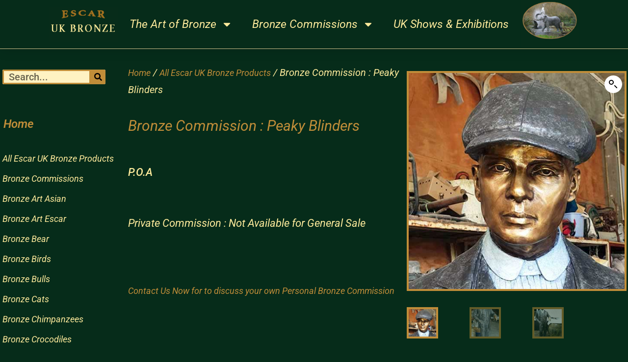

--- FILE ---
content_type: text/html; charset=UTF-8
request_url: https://escarukbronze.co.uk/product/bronze-commission-thomas-shelby-peaky-blinders/
body_size: 32916
content:
<!DOCTYPE html>
<html lang="en-GB">
<head>
	<meta charset="UTF-8">
	<meta name="viewport" content="width=device-width, initial-scale=1.0, viewport-fit=cover" />		<meta name='robots' content='index, follow, max-image-preview:large, max-snippet:-1, max-video-preview:-1' />

	<!-- This site is optimized with the Yoast SEO Premium plugin v26.8 (Yoast SEO v26.8) - https://yoast.com/product/yoast-seo-premium-wordpress/ -->
	<title>Bronze Commissioned Thomas Shelby : Peaky Blinders</title>
	<meta name="description" content="Bronze Commissioned Thomas Shelby : Peaky Blinders is not for sale but if you have something else in mind, please contact us to discuss your needs" />
	<link rel="canonical" href="https://escarukbronze.co.uk/product/bronze-commission-thomas-shelby-peaky-blinders/" />
	<meta property="og:locale" content="en_GB" />
	<meta property="og:type" content="product" />
	<meta property="og:title" content="Bronze Commission : Peaky Blinders" />
	<meta property="og:description" content="Bronze Commissioned Thomas Shelby : Peaky Blinders is not for sale but if you have something else in mind, please contact us to discuss your needs" />
	<meta property="og:url" content="https://escarukbronze.co.uk/product/bronze-commission-thomas-shelby-peaky-blinders/" />
	<meta property="og:site_name" content="Escar UK Bronze" />
	<meta property="article:modified_time" content="2025-09-09T09:28:53+00:00" />
	<meta property="og:image" content="https://escarukbronze.co.uk/wp-content/uploads/2022/09/Bronze-Commissioned-Statue-Thomas-Shelby.jpg" />
	<meta property="og:image:width" content="500" />
	<meta property="og:image:height" content="500" />
	<meta property="og:image:type" content="image/jpeg" /><meta property="og:image" content="https://escarukbronze.co.uk/wp-content/uploads/2022/09/Bronze-Commissioned-Statue-Thomas-Shelby-1.jpg" />
	<meta property="og:image:width" content="216" />
	<meta property="og:image:height" content="500" />
	<meta property="og:image:type" content="image/jpeg" /><meta property="og:image" content="https://escarukbronze.co.uk/wp-content/uploads/2022/09/Bronze-Commissioned-Statue-Thomas-Shelby-2.jpg" />
	<meta property="og:image:width" content="338" />
	<meta property="og:image:height" content="500" />
	<meta property="og:image:type" content="image/jpeg" />
	<meta name="twitter:card" content="summary_large_image" />
	<meta name="twitter:site" content="@EscarUkBronze" />
	<meta name="twitter:label1" content="Price" />
	<meta name="twitter:data1" content="" />
	<meta name="twitter:label2" content="Availability" />
	<meta name="twitter:data2" content="In stock" />
	<script type="application/ld+json" class="yoast-schema-graph">{"@context":"https://schema.org","@graph":[{"@type":["WebPage","ItemPage"],"@id":"https://escarukbronze.co.uk/product/bronze-commission-thomas-shelby-peaky-blinders/","url":"https://escarukbronze.co.uk/product/bronze-commission-thomas-shelby-peaky-blinders/","name":"Bronze Commissioned Thomas Shelby : Peaky Blinders","isPartOf":{"@id":"https://escarukbronze.co.uk/#website"},"primaryImageOfPage":{"@id":"https://escarukbronze.co.uk/product/bronze-commission-thomas-shelby-peaky-blinders/#primaryimage"},"image":{"@id":"https://escarukbronze.co.uk/product/bronze-commission-thomas-shelby-peaky-blinders/#primaryimage"},"thumbnailUrl":"https://escarukbronze.co.uk/wp-content/uploads/2022/09/Bronze-Commissioned-Statue-Thomas-Shelby.jpg","description":"Bronze Commissioned Thomas Shelby : Peaky Blinders is not for sale but if you have something else in mind, please contact us to discuss your needs","breadcrumb":{"@id":"https://escarukbronze.co.uk/product/bronze-commission-thomas-shelby-peaky-blinders/#breadcrumb"},"inLanguage":"en-GB","potentialAction":{"@type":"BuyAction","target":"https://escarukbronze.co.uk/product/bronze-commission-thomas-shelby-peaky-blinders/"}},{"@type":"ImageObject","inLanguage":"en-GB","@id":"https://escarukbronze.co.uk/product/bronze-commission-thomas-shelby-peaky-blinders/#primaryimage","url":"https://escarukbronze.co.uk/wp-content/uploads/2022/09/Bronze-Commissioned-Statue-Thomas-Shelby.jpg","contentUrl":"https://escarukbronze.co.uk/wp-content/uploads/2022/09/Bronze-Commissioned-Statue-Thomas-Shelby.jpg","width":500,"height":500,"caption":"Bronze Statue : Thomas Shelby : Peaky Blinders"},{"@type":"BreadcrumbList","@id":"https://escarukbronze.co.uk/product/bronze-commission-thomas-shelby-peaky-blinders/#breadcrumb","itemListElement":[{"@type":"ListItem","position":1,"name":"Home","item":"https://escarukbronze.co.uk/"},{"@type":"ListItem","position":2,"name":"Products","item":"https://escarukbronze.co.uk/shop/"},{"@type":"ListItem","position":3,"name":"Bronze Commission : Peaky Blinders"}]},{"@type":"WebSite","@id":"https://escarukbronze.co.uk/#website","url":"https://escarukbronze.co.uk/","name":"Escar UK Bronze","description":"Producers of Lost Wax Hollow Cast Bronze Sculptures, Statues, Fountains and Water Features","publisher":{"@id":"https://escarukbronze.co.uk/#/schema/person/c0df0127c6a39b8d3b42790f0c84d4ba"},"alternateName":"UK Bronze","potentialAction":[{"@type":"SearchAction","target":{"@type":"EntryPoint","urlTemplate":"https://escarukbronze.co.uk/?s={search_term_string}"},"query-input":{"@type":"PropertyValueSpecification","valueRequired":true,"valueName":"search_term_string"}}],"inLanguage":"en-GB"},{"@type":["Person","Organization"],"@id":"https://escarukbronze.co.uk/#/schema/person/c0df0127c6a39b8d3b42790f0c84d4ba","name":"eukadmin","image":{"@type":"ImageObject","inLanguage":"en-GB","@id":"https://escarukbronze.co.uk/#/schema/person/image/","url":"https://secure.gravatar.com/avatar/7e32800e49f118a831badb542f57f67baf690d63f16d32adc8f5a098bdd76e26?s=96&d=mm&r=g","contentUrl":"https://secure.gravatar.com/avatar/7e32800e49f118a831badb542f57f67baf690d63f16d32adc8f5a098bdd76e26?s=96&d=mm&r=g","caption":"eukadmin"},"logo":{"@id":"https://escarukbronze.co.uk/#/schema/person/image/"}}]}</script>
	<meta property="product:price:currency" content="GBP" />
	<meta property="og:availability" content="instock" />
	<meta property="product:availability" content="instock" />
	<meta property="product:condition" content="new" />
	<!-- / Yoast SEO Premium plugin. -->


<link rel="alternate" type="application/rss+xml" title="Escar UK Bronze &raquo; Feed" href="https://escarukbronze.co.uk/feed/" />
<link rel="alternate" type="application/rss+xml" title="Escar UK Bronze &raquo; Comments Feed" href="https://escarukbronze.co.uk/comments/feed/" />
<link rel="alternate" title="oEmbed (JSON)" type="application/json+oembed" href="https://escarukbronze.co.uk/wp-json/oembed/1.0/embed?url=https%3A%2F%2Fescarukbronze.co.uk%2Fproduct%2Fbronze-commission-thomas-shelby-peaky-blinders%2F" />
<link rel="alternate" title="oEmbed (XML)" type="text/xml+oembed" href="https://escarukbronze.co.uk/wp-json/oembed/1.0/embed?url=https%3A%2F%2Fescarukbronze.co.uk%2Fproduct%2Fbronze-commission-thomas-shelby-peaky-blinders%2F&#038;format=xml" />
<style id='wp-img-auto-sizes-contain-inline-css'>
img:is([sizes=auto i],[sizes^="auto," i]){contain-intrinsic-size:3000px 1500px}
/*# sourceURL=wp-img-auto-sizes-contain-inline-css */
</style>
<style id='wp-emoji-styles-inline-css'>

	img.wp-smiley, img.emoji {
		display: inline !important;
		border: none !important;
		box-shadow: none !important;
		height: 1em !important;
		width: 1em !important;
		margin: 0 0.07em !important;
		vertical-align: -0.1em !important;
		background: none !important;
		padding: 0 !important;
	}
/*# sourceURL=wp-emoji-styles-inline-css */
</style>
<link rel='stylesheet' id='wp-block-library-css' href='https://escarukbronze.co.uk/wp-includes/css/dist/block-library/style.min.css?ver=6.9' media='all' />
<style id='wp-block-library-theme-inline-css'>
.wp-block-audio :where(figcaption){color:#555;font-size:13px;text-align:center}.is-dark-theme .wp-block-audio :where(figcaption){color:#ffffffa6}.wp-block-audio{margin:0 0 1em}.wp-block-code{border:1px solid #ccc;border-radius:4px;font-family:Menlo,Consolas,monaco,monospace;padding:.8em 1em}.wp-block-embed :where(figcaption){color:#555;font-size:13px;text-align:center}.is-dark-theme .wp-block-embed :where(figcaption){color:#ffffffa6}.wp-block-embed{margin:0 0 1em}.blocks-gallery-caption{color:#555;font-size:13px;text-align:center}.is-dark-theme .blocks-gallery-caption{color:#ffffffa6}:root :where(.wp-block-image figcaption){color:#555;font-size:13px;text-align:center}.is-dark-theme :root :where(.wp-block-image figcaption){color:#ffffffa6}.wp-block-image{margin:0 0 1em}.wp-block-pullquote{border-bottom:4px solid;border-top:4px solid;color:currentColor;margin-bottom:1.75em}.wp-block-pullquote :where(cite),.wp-block-pullquote :where(footer),.wp-block-pullquote__citation{color:currentColor;font-size:.8125em;font-style:normal;text-transform:uppercase}.wp-block-quote{border-left:.25em solid;margin:0 0 1.75em;padding-left:1em}.wp-block-quote cite,.wp-block-quote footer{color:currentColor;font-size:.8125em;font-style:normal;position:relative}.wp-block-quote:where(.has-text-align-right){border-left:none;border-right:.25em solid;padding-left:0;padding-right:1em}.wp-block-quote:where(.has-text-align-center){border:none;padding-left:0}.wp-block-quote.is-large,.wp-block-quote.is-style-large,.wp-block-quote:where(.is-style-plain){border:none}.wp-block-search .wp-block-search__label{font-weight:700}.wp-block-search__button{border:1px solid #ccc;padding:.375em .625em}:where(.wp-block-group.has-background){padding:1.25em 2.375em}.wp-block-separator.has-css-opacity{opacity:.4}.wp-block-separator{border:none;border-bottom:2px solid;margin-left:auto;margin-right:auto}.wp-block-separator.has-alpha-channel-opacity{opacity:1}.wp-block-separator:not(.is-style-wide):not(.is-style-dots){width:100px}.wp-block-separator.has-background:not(.is-style-dots){border-bottom:none;height:1px}.wp-block-separator.has-background:not(.is-style-wide):not(.is-style-dots){height:2px}.wp-block-table{margin:0 0 1em}.wp-block-table td,.wp-block-table th{word-break:normal}.wp-block-table :where(figcaption){color:#555;font-size:13px;text-align:center}.is-dark-theme .wp-block-table :where(figcaption){color:#ffffffa6}.wp-block-video :where(figcaption){color:#555;font-size:13px;text-align:center}.is-dark-theme .wp-block-video :where(figcaption){color:#ffffffa6}.wp-block-video{margin:0 0 1em}:root :where(.wp-block-template-part.has-background){margin-bottom:0;margin-top:0;padding:1.25em 2.375em}
/*# sourceURL=/wp-includes/css/dist/block-library/theme.min.css */
</style>
<style id='classic-theme-styles-inline-css'>
/*! This file is auto-generated */
.wp-block-button__link{color:#fff;background-color:#32373c;border-radius:9999px;box-shadow:none;text-decoration:none;padding:calc(.667em + 2px) calc(1.333em + 2px);font-size:1.125em}.wp-block-file__button{background:#32373c;color:#fff;text-decoration:none}
/*# sourceURL=/wp-includes/css/classic-themes.min.css */
</style>
<link rel='stylesheet' id='twenty-twenty-one-custom-color-overrides-css' href='https://escarukbronze.co.uk/wp-content/themes/twentytwentyone/assets/css/custom-color-overrides.css?ver=2.7' media='all' />
<style id='twenty-twenty-one-custom-color-overrides-inline-css'>
:root .editor-styles-wrapper{--global--color-background: #062c1a;--global--color-primary: #fff;--global--color-secondary: #fff;--button--color-background: #fff;--button--color-text-hover: #fff;--table--stripes-border-color: rgba(240, 240, 240, 0.15);--table--stripes-background-color: rgba(240, 240, 240, 0.15);}
/*# sourceURL=twenty-twenty-one-custom-color-overrides-inline-css */
</style>
<style id='global-styles-inline-css'>
:root{--wp--preset--aspect-ratio--square: 1;--wp--preset--aspect-ratio--4-3: 4/3;--wp--preset--aspect-ratio--3-4: 3/4;--wp--preset--aspect-ratio--3-2: 3/2;--wp--preset--aspect-ratio--2-3: 2/3;--wp--preset--aspect-ratio--16-9: 16/9;--wp--preset--aspect-ratio--9-16: 9/16;--wp--preset--color--black: #000000;--wp--preset--color--cyan-bluish-gray: #abb8c3;--wp--preset--color--white: #FFFFFF;--wp--preset--color--pale-pink: #f78da7;--wp--preset--color--vivid-red: #cf2e2e;--wp--preset--color--luminous-vivid-orange: #ff6900;--wp--preset--color--luminous-vivid-amber: #fcb900;--wp--preset--color--light-green-cyan: #7bdcb5;--wp--preset--color--vivid-green-cyan: #00d084;--wp--preset--color--pale-cyan-blue: #8ed1fc;--wp--preset--color--vivid-cyan-blue: #0693e3;--wp--preset--color--vivid-purple: #9b51e0;--wp--preset--color--dark-gray: #28303D;--wp--preset--color--gray: #39414D;--wp--preset--color--green: #D1E4DD;--wp--preset--color--blue: #D1DFE4;--wp--preset--color--purple: #D1D1E4;--wp--preset--color--red: #E4D1D1;--wp--preset--color--orange: #E4DAD1;--wp--preset--color--yellow: #EEEADD;--wp--preset--gradient--vivid-cyan-blue-to-vivid-purple: linear-gradient(135deg,rgb(6,147,227) 0%,rgb(155,81,224) 100%);--wp--preset--gradient--light-green-cyan-to-vivid-green-cyan: linear-gradient(135deg,rgb(122,220,180) 0%,rgb(0,208,130) 100%);--wp--preset--gradient--luminous-vivid-amber-to-luminous-vivid-orange: linear-gradient(135deg,rgb(252,185,0) 0%,rgb(255,105,0) 100%);--wp--preset--gradient--luminous-vivid-orange-to-vivid-red: linear-gradient(135deg,rgb(255,105,0) 0%,rgb(207,46,46) 100%);--wp--preset--gradient--very-light-gray-to-cyan-bluish-gray: linear-gradient(135deg,rgb(238,238,238) 0%,rgb(169,184,195) 100%);--wp--preset--gradient--cool-to-warm-spectrum: linear-gradient(135deg,rgb(74,234,220) 0%,rgb(151,120,209) 20%,rgb(207,42,186) 40%,rgb(238,44,130) 60%,rgb(251,105,98) 80%,rgb(254,248,76) 100%);--wp--preset--gradient--blush-light-purple: linear-gradient(135deg,rgb(255,206,236) 0%,rgb(152,150,240) 100%);--wp--preset--gradient--blush-bordeaux: linear-gradient(135deg,rgb(254,205,165) 0%,rgb(254,45,45) 50%,rgb(107,0,62) 100%);--wp--preset--gradient--luminous-dusk: linear-gradient(135deg,rgb(255,203,112) 0%,rgb(199,81,192) 50%,rgb(65,88,208) 100%);--wp--preset--gradient--pale-ocean: linear-gradient(135deg,rgb(255,245,203) 0%,rgb(182,227,212) 50%,rgb(51,167,181) 100%);--wp--preset--gradient--electric-grass: linear-gradient(135deg,rgb(202,248,128) 0%,rgb(113,206,126) 100%);--wp--preset--gradient--midnight: linear-gradient(135deg,rgb(2,3,129) 0%,rgb(40,116,252) 100%);--wp--preset--gradient--purple-to-yellow: linear-gradient(160deg, #D1D1E4 0%, #EEEADD 100%);--wp--preset--gradient--yellow-to-purple: linear-gradient(160deg, #EEEADD 0%, #D1D1E4 100%);--wp--preset--gradient--green-to-yellow: linear-gradient(160deg, #D1E4DD 0%, #EEEADD 100%);--wp--preset--gradient--yellow-to-green: linear-gradient(160deg, #EEEADD 0%, #D1E4DD 100%);--wp--preset--gradient--red-to-yellow: linear-gradient(160deg, #E4D1D1 0%, #EEEADD 100%);--wp--preset--gradient--yellow-to-red: linear-gradient(160deg, #EEEADD 0%, #E4D1D1 100%);--wp--preset--gradient--purple-to-red: linear-gradient(160deg, #D1D1E4 0%, #E4D1D1 100%);--wp--preset--gradient--red-to-purple: linear-gradient(160deg, #E4D1D1 0%, #D1D1E4 100%);--wp--preset--font-size--small: 18px;--wp--preset--font-size--medium: 20px;--wp--preset--font-size--large: 24px;--wp--preset--font-size--x-large: 42px;--wp--preset--font-size--extra-small: 16px;--wp--preset--font-size--normal: 20px;--wp--preset--font-size--extra-large: 40px;--wp--preset--font-size--huge: 96px;--wp--preset--font-size--gigantic: 144px;--wp--preset--spacing--20: 0.44rem;--wp--preset--spacing--30: 0.67rem;--wp--preset--spacing--40: 1rem;--wp--preset--spacing--50: 1.5rem;--wp--preset--spacing--60: 2.25rem;--wp--preset--spacing--70: 3.38rem;--wp--preset--spacing--80: 5.06rem;--wp--preset--shadow--natural: 6px 6px 9px rgba(0, 0, 0, 0.2);--wp--preset--shadow--deep: 12px 12px 50px rgba(0, 0, 0, 0.4);--wp--preset--shadow--sharp: 6px 6px 0px rgba(0, 0, 0, 0.2);--wp--preset--shadow--outlined: 6px 6px 0px -3px rgb(255, 255, 255), 6px 6px rgb(0, 0, 0);--wp--preset--shadow--crisp: 6px 6px 0px rgb(0, 0, 0);}:where(.is-layout-flex){gap: 0.5em;}:where(.is-layout-grid){gap: 0.5em;}body .is-layout-flex{display: flex;}.is-layout-flex{flex-wrap: wrap;align-items: center;}.is-layout-flex > :is(*, div){margin: 0;}body .is-layout-grid{display: grid;}.is-layout-grid > :is(*, div){margin: 0;}:where(.wp-block-columns.is-layout-flex){gap: 2em;}:where(.wp-block-columns.is-layout-grid){gap: 2em;}:where(.wp-block-post-template.is-layout-flex){gap: 1.25em;}:where(.wp-block-post-template.is-layout-grid){gap: 1.25em;}.has-black-color{color: var(--wp--preset--color--black) !important;}.has-cyan-bluish-gray-color{color: var(--wp--preset--color--cyan-bluish-gray) !important;}.has-white-color{color: var(--wp--preset--color--white) !important;}.has-pale-pink-color{color: var(--wp--preset--color--pale-pink) !important;}.has-vivid-red-color{color: var(--wp--preset--color--vivid-red) !important;}.has-luminous-vivid-orange-color{color: var(--wp--preset--color--luminous-vivid-orange) !important;}.has-luminous-vivid-amber-color{color: var(--wp--preset--color--luminous-vivid-amber) !important;}.has-light-green-cyan-color{color: var(--wp--preset--color--light-green-cyan) !important;}.has-vivid-green-cyan-color{color: var(--wp--preset--color--vivid-green-cyan) !important;}.has-pale-cyan-blue-color{color: var(--wp--preset--color--pale-cyan-blue) !important;}.has-vivid-cyan-blue-color{color: var(--wp--preset--color--vivid-cyan-blue) !important;}.has-vivid-purple-color{color: var(--wp--preset--color--vivid-purple) !important;}.has-black-background-color{background-color: var(--wp--preset--color--black) !important;}.has-cyan-bluish-gray-background-color{background-color: var(--wp--preset--color--cyan-bluish-gray) !important;}.has-white-background-color{background-color: var(--wp--preset--color--white) !important;}.has-pale-pink-background-color{background-color: var(--wp--preset--color--pale-pink) !important;}.has-vivid-red-background-color{background-color: var(--wp--preset--color--vivid-red) !important;}.has-luminous-vivid-orange-background-color{background-color: var(--wp--preset--color--luminous-vivid-orange) !important;}.has-luminous-vivid-amber-background-color{background-color: var(--wp--preset--color--luminous-vivid-amber) !important;}.has-light-green-cyan-background-color{background-color: var(--wp--preset--color--light-green-cyan) !important;}.has-vivid-green-cyan-background-color{background-color: var(--wp--preset--color--vivid-green-cyan) !important;}.has-pale-cyan-blue-background-color{background-color: var(--wp--preset--color--pale-cyan-blue) !important;}.has-vivid-cyan-blue-background-color{background-color: var(--wp--preset--color--vivid-cyan-blue) !important;}.has-vivid-purple-background-color{background-color: var(--wp--preset--color--vivid-purple) !important;}.has-black-border-color{border-color: var(--wp--preset--color--black) !important;}.has-cyan-bluish-gray-border-color{border-color: var(--wp--preset--color--cyan-bluish-gray) !important;}.has-white-border-color{border-color: var(--wp--preset--color--white) !important;}.has-pale-pink-border-color{border-color: var(--wp--preset--color--pale-pink) !important;}.has-vivid-red-border-color{border-color: var(--wp--preset--color--vivid-red) !important;}.has-luminous-vivid-orange-border-color{border-color: var(--wp--preset--color--luminous-vivid-orange) !important;}.has-luminous-vivid-amber-border-color{border-color: var(--wp--preset--color--luminous-vivid-amber) !important;}.has-light-green-cyan-border-color{border-color: var(--wp--preset--color--light-green-cyan) !important;}.has-vivid-green-cyan-border-color{border-color: var(--wp--preset--color--vivid-green-cyan) !important;}.has-pale-cyan-blue-border-color{border-color: var(--wp--preset--color--pale-cyan-blue) !important;}.has-vivid-cyan-blue-border-color{border-color: var(--wp--preset--color--vivid-cyan-blue) !important;}.has-vivid-purple-border-color{border-color: var(--wp--preset--color--vivid-purple) !important;}.has-vivid-cyan-blue-to-vivid-purple-gradient-background{background: var(--wp--preset--gradient--vivid-cyan-blue-to-vivid-purple) !important;}.has-light-green-cyan-to-vivid-green-cyan-gradient-background{background: var(--wp--preset--gradient--light-green-cyan-to-vivid-green-cyan) !important;}.has-luminous-vivid-amber-to-luminous-vivid-orange-gradient-background{background: var(--wp--preset--gradient--luminous-vivid-amber-to-luminous-vivid-orange) !important;}.has-luminous-vivid-orange-to-vivid-red-gradient-background{background: var(--wp--preset--gradient--luminous-vivid-orange-to-vivid-red) !important;}.has-very-light-gray-to-cyan-bluish-gray-gradient-background{background: var(--wp--preset--gradient--very-light-gray-to-cyan-bluish-gray) !important;}.has-cool-to-warm-spectrum-gradient-background{background: var(--wp--preset--gradient--cool-to-warm-spectrum) !important;}.has-blush-light-purple-gradient-background{background: var(--wp--preset--gradient--blush-light-purple) !important;}.has-blush-bordeaux-gradient-background{background: var(--wp--preset--gradient--blush-bordeaux) !important;}.has-luminous-dusk-gradient-background{background: var(--wp--preset--gradient--luminous-dusk) !important;}.has-pale-ocean-gradient-background{background: var(--wp--preset--gradient--pale-ocean) !important;}.has-electric-grass-gradient-background{background: var(--wp--preset--gradient--electric-grass) !important;}.has-midnight-gradient-background{background: var(--wp--preset--gradient--midnight) !important;}.has-small-font-size{font-size: var(--wp--preset--font-size--small) !important;}.has-medium-font-size{font-size: var(--wp--preset--font-size--medium) !important;}.has-large-font-size{font-size: var(--wp--preset--font-size--large) !important;}.has-x-large-font-size{font-size: var(--wp--preset--font-size--x-large) !important;}
:where(.wp-block-post-template.is-layout-flex){gap: 1.25em;}:where(.wp-block-post-template.is-layout-grid){gap: 1.25em;}
:where(.wp-block-term-template.is-layout-flex){gap: 1.25em;}:where(.wp-block-term-template.is-layout-grid){gap: 1.25em;}
:where(.wp-block-columns.is-layout-flex){gap: 2em;}:where(.wp-block-columns.is-layout-grid){gap: 2em;}
:root :where(.wp-block-pullquote){font-size: 1.5em;line-height: 1.6;}
/*# sourceURL=global-styles-inline-css */
</style>
<link rel='stylesheet' id='photoswipe-css' href='https://escarukbronze.co.uk/wp-content/plugins/woocommerce/assets/css/photoswipe/photoswipe.min.css?ver=10.4.3' media='all' />
<link rel='stylesheet' id='photoswipe-default-skin-css' href='https://escarukbronze.co.uk/wp-content/plugins/woocommerce/assets/css/photoswipe/default-skin/default-skin.min.css?ver=10.4.3' media='all' />
<link rel='stylesheet' id='woocommerce-layout-css' href='https://escarukbronze.co.uk/wp-content/plugins/woocommerce/assets/css/woocommerce-layout.css?ver=10.4.3' media='all' />
<link rel='stylesheet' id='woocommerce-smallscreen-css' href='https://escarukbronze.co.uk/wp-content/plugins/woocommerce/assets/css/woocommerce-smallscreen.css?ver=10.4.3' media='only screen and (max-width: 768px)' />
<link rel='stylesheet' id='woocommerce-general-css' href='//escarukbronze.co.uk/wp-content/plugins/woocommerce/assets/css/twenty-twenty-one.css?ver=10.4.3' media='all' />
<style id='woocommerce-inline-inline-css'>
.woocommerce form .form-row .required { visibility: visible; }
/*# sourceURL=woocommerce-inline-inline-css */
</style>
<link rel='stylesheet' id='twenty-twenty-one-style-css' href='https://escarukbronze.co.uk/wp-content/themes/twentytwentyone/style.css?ver=2.7' media='all' />
<style id='twenty-twenty-one-style-inline-css'>
:root{--global--color-background: #062c1a;--global--color-primary: #fff;--global--color-secondary: #fff;--button--color-background: #fff;--button--color-text-hover: #fff;--table--stripes-border-color: rgba(240, 240, 240, 0.15);--table--stripes-background-color: rgba(240, 240, 240, 0.15);}
/*# sourceURL=twenty-twenty-one-style-inline-css */
</style>
<link rel='stylesheet' id='twenty-twenty-one-print-style-css' href='https://escarukbronze.co.uk/wp-content/themes/twentytwentyone/assets/css/print.css?ver=2.7' media='print' />
<link rel='stylesheet' id='elementor-frontend-css' href='https://escarukbronze.co.uk/wp-content/plugins/elementor/assets/css/frontend.min.css?ver=3.34.2' media='all' />
<style id='elementor-frontend-inline-css'>
.elementor-kit-11{--e-global-color-primary:#6EC1E4;--e-global-color-secondary:#54595F;--e-global-color-text:#7A7A7A;--e-global-color-accent:#61CE70;--e-global-color-81ff2cb:#C08D39;--e-global-color-891a7c9:#FFEB9C;--e-global-color-d68acc8:#062C1A;--e-global-typography-primary-font-family:"Roboto";--e-global-typography-primary-font-weight:600;--e-global-typography-secondary-font-family:"Roboto Slab";--e-global-typography-secondary-font-weight:400;--e-global-typography-text-font-family:"Roboto";--e-global-typography-text-font-weight:300;--e-global-typography-accent-font-family:"Roboto";--e-global-typography-accent-font-weight:500;color:#C08D39;font-size:22px;font-style:italic;}.elementor-kit-11 button,.elementor-kit-11 input[type="button"],.elementor-kit-11 input[type="submit"],.elementor-kit-11 .elementor-button{background-color:#FEF2C2;color:#A3712D;}.elementor-kit-11 button:hover,.elementor-kit-11 button:focus,.elementor-kit-11 input[type="button"]:hover,.elementor-kit-11 input[type="button"]:focus,.elementor-kit-11 input[type="submit"]:hover,.elementor-kit-11 input[type="submit"]:focus,.elementor-kit-11 .elementor-button:hover,.elementor-kit-11 .elementor-button:focus{background-color:#A3712D;color:#FEF2C2;}.elementor-kit-11 e-page-transition{background-color:#062C1A;}.elementor-kit-11 a{color:#C08D39;font-size:22px;font-weight:400;}.elementor-kit-11 a:hover{color:#FFEB9C;font-size:22px;font-weight:400;}.elementor-kit-11 h1{font-style:italic;}.elementor-kit-11 label{color:#FEF2C2;}.elementor-kit-11 input:not([type="button"]):not([type="submit"]),.elementor-kit-11 textarea,.elementor-kit-11 .elementor-field-textual{background-color:#FEF2C2;border-style:solid;border-width:3px 3px 3px 3px;border-color:#C08D39;}.elementor-section.elementor-section-boxed > .elementor-container{max-width:1300px;}.e-con{--container-max-width:1300px;}.elementor-widget:not(:last-child){margin-block-end:20px;}.elementor-element{--widgets-spacing:20px 20px;--widgets-spacing-row:20px;--widgets-spacing-column:20px;}{}h1.entry-title{display:var(--page-title-display);}@media(max-width:1024px){.elementor-section.elementor-section-boxed > .elementor-container{max-width:1024px;}.e-con{--container-max-width:1024px;}}@media(max-width:767px){.elementor-section.elementor-section-boxed > .elementor-container{max-width:767px;}.e-con{--container-max-width:767px;}}
.elementor-52 .elementor-element.elementor-element-377893f3 > .elementor-container > .elementor-column > .elementor-widget-wrap{align-content:center;align-items:center;}.elementor-52 .elementor-element.elementor-element-377893f3:not(.elementor-motion-effects-element-type-background), .elementor-52 .elementor-element.elementor-element-377893f3 > .elementor-motion-effects-container > .elementor-motion-effects-layer{background-color:#062C1A;}.elementor-52 .elementor-element.elementor-element-377893f3{border-style:solid;border-width:0px 0px 1px 0px;border-color:#CEBF8A;box-shadow:0px 0px 24px 0px rgba(0,0,0,0.15);transition:background 0.3s, border 0.3s, border-radius 0.3s, box-shadow 0.3s;padding:0px 100px 0px 100px;z-index:100;}.elementor-52 .elementor-element.elementor-element-377893f3 > .elementor-background-overlay{transition:background 0.3s, border-radius 0.3s, opacity 0.3s;}.elementor-widget-image .widget-image-caption{color:var( --e-global-color-text );font-family:var( --e-global-typography-text-font-family ), Sans-serif;font-weight:var( --e-global-typography-text-font-weight );}.elementor-52 .elementor-element.elementor-element-cdef67c > .elementor-widget-wrap > .elementor-widget:not(.elementor-widget__width-auto):not(.elementor-widget__width-initial):not(:last-child):not(.elementor-absolute){margin-block-end:0px;}.elementor-widget-nav-menu .elementor-nav-menu .elementor-item{font-family:var( --e-global-typography-primary-font-family ), Sans-serif;font-weight:var( --e-global-typography-primary-font-weight );}.elementor-widget-nav-menu .elementor-nav-menu--main .elementor-item{color:var( --e-global-color-text );fill:var( --e-global-color-text );}.elementor-widget-nav-menu .elementor-nav-menu--main .elementor-item:hover,
					.elementor-widget-nav-menu .elementor-nav-menu--main .elementor-item.elementor-item-active,
					.elementor-widget-nav-menu .elementor-nav-menu--main .elementor-item.highlighted,
					.elementor-widget-nav-menu .elementor-nav-menu--main .elementor-item:focus{color:var( --e-global-color-accent );fill:var( --e-global-color-accent );}.elementor-widget-nav-menu .elementor-nav-menu--main:not(.e--pointer-framed) .elementor-item:before,
					.elementor-widget-nav-menu .elementor-nav-menu--main:not(.e--pointer-framed) .elementor-item:after{background-color:var( --e-global-color-accent );}.elementor-widget-nav-menu .e--pointer-framed .elementor-item:before,
					.elementor-widget-nav-menu .e--pointer-framed .elementor-item:after{border-color:var( --e-global-color-accent );}.elementor-widget-nav-menu{--e-nav-menu-divider-color:var( --e-global-color-text );}.elementor-widget-nav-menu .elementor-nav-menu--dropdown .elementor-item, .elementor-widget-nav-menu .elementor-nav-menu--dropdown  .elementor-sub-item{font-family:var( --e-global-typography-accent-font-family ), Sans-serif;font-weight:var( --e-global-typography-accent-font-weight );}.elementor-52 .elementor-element.elementor-element-1134a4f6 .elementor-menu-toggle{margin-left:auto;background-color:rgba(0,0,0,0);border-width:0px;border-radius:0px;}.elementor-52 .elementor-element.elementor-element-1134a4f6 .elementor-nav-menu .elementor-item{font-family:"Roboto", Sans-serif;font-size:23px;font-weight:400;}.elementor-52 .elementor-element.elementor-element-1134a4f6 .elementor-nav-menu--main .elementor-item{color:#FFEB9C;fill:#FFEB9C;padding-top:36px;padding-bottom:36px;}.elementor-52 .elementor-element.elementor-element-1134a4f6 .elementor-nav-menu--main .elementor-item:hover,
					.elementor-52 .elementor-element.elementor-element-1134a4f6 .elementor-nav-menu--main .elementor-item.elementor-item-active,
					.elementor-52 .elementor-element.elementor-element-1134a4f6 .elementor-nav-menu--main .elementor-item.highlighted,
					.elementor-52 .elementor-element.elementor-element-1134a4f6 .elementor-nav-menu--main .elementor-item:focus{color:#C08D39;fill:#C08D39;}.elementor-52 .elementor-element.elementor-element-1134a4f6 .elementor-nav-menu--main .elementor-item.elementor-item-active{color:#C08D39;}.elementor-52 .elementor-element.elementor-element-1134a4f6{--e-nav-menu-horizontal-menu-item-margin:calc( 0px / 2 );--nav-menu-icon-size:30px;}.elementor-52 .elementor-element.elementor-element-1134a4f6 .elementor-nav-menu--main:not(.elementor-nav-menu--layout-horizontal) .elementor-nav-menu > li:not(:last-child){margin-bottom:0px;}.elementor-52 .elementor-element.elementor-element-1134a4f6 .elementor-nav-menu--dropdown a, .elementor-52 .elementor-element.elementor-element-1134a4f6 .elementor-menu-toggle{color:#000000;fill:#000000;}.elementor-52 .elementor-element.elementor-element-1134a4f6 .elementor-nav-menu--dropdown{background-color:#FFEFB0;}.elementor-52 .elementor-element.elementor-element-1134a4f6 .elementor-nav-menu--dropdown a:hover,
					.elementor-52 .elementor-element.elementor-element-1134a4f6 .elementor-nav-menu--dropdown a:focus,
					.elementor-52 .elementor-element.elementor-element-1134a4f6 .elementor-nav-menu--dropdown a.elementor-item-active,
					.elementor-52 .elementor-element.elementor-element-1134a4f6 .elementor-nav-menu--dropdown a.highlighted,
					.elementor-52 .elementor-element.elementor-element-1134a4f6 .elementor-menu-toggle:hover,
					.elementor-52 .elementor-element.elementor-element-1134a4f6 .elementor-menu-toggle:focus{color:#FFEFB0;}.elementor-52 .elementor-element.elementor-element-1134a4f6 .elementor-nav-menu--dropdown a:hover,
					.elementor-52 .elementor-element.elementor-element-1134a4f6 .elementor-nav-menu--dropdown a:focus,
					.elementor-52 .elementor-element.elementor-element-1134a4f6 .elementor-nav-menu--dropdown a.elementor-item-active,
					.elementor-52 .elementor-element.elementor-element-1134a4f6 .elementor-nav-menu--dropdown a.highlighted{background-color:#062C1A;}.elementor-52 .elementor-element.elementor-element-1134a4f6 .elementor-nav-menu--dropdown .elementor-item, .elementor-52 .elementor-element.elementor-element-1134a4f6 .elementor-nav-menu--dropdown  .elementor-sub-item{font-size:15px;}.elementor-52 .elementor-element.elementor-element-1134a4f6 div.elementor-menu-toggle{color:#FFEFB0;}.elementor-52 .elementor-element.elementor-element-1134a4f6 div.elementor-menu-toggle svg{fill:#FFEFB0;}.elementor-52 .elementor-element.elementor-element-1134a4f6 div.elementor-menu-toggle:hover, .elementor-52 .elementor-element.elementor-element-1134a4f6 div.elementor-menu-toggle:focus{color:#C08D39;}.elementor-52 .elementor-element.elementor-element-1134a4f6 div.elementor-menu-toggle:hover svg, .elementor-52 .elementor-element.elementor-element-1134a4f6 div.elementor-menu-toggle:focus svg{fill:#C08D39;}.elementor-theme-builder-content-area{height:400px;}.elementor-location-header:before, .elementor-location-footer:before{content:"";display:table;clear:both;}@media(max-width:1024px){.elementor-52 .elementor-element.elementor-element-377893f3{padding:20px 20px 20px 20px;}.elementor-52 .elementor-element.elementor-element-1134a4f6 .elementor-nav-menu .elementor-item{font-size:13px;}.elementor-52 .elementor-element.elementor-element-1134a4f6 .elementor-nav-menu--main .elementor-item{padding-left:14px;padding-right:14px;}.elementor-52 .elementor-element.elementor-element-1134a4f6{--e-nav-menu-horizontal-menu-item-margin:calc( 0px / 2 );}.elementor-52 .elementor-element.elementor-element-1134a4f6 .elementor-nav-menu--main:not(.elementor-nav-menu--layout-horizontal) .elementor-nav-menu > li:not(:last-child){margin-bottom:0px;}}@media(max-width:767px){.elementor-52 .elementor-element.elementor-element-377893f3{padding:10px 20px 10px 20px;}.elementor-52 .elementor-element.elementor-element-15788c72{width:50%;}.elementor-52 .elementor-element.elementor-element-15788c72 > .elementor-element-populated{margin:0px 0px 0px 0px;--e-column-margin-right:0px;--e-column-margin-left:0px;}.elementor-52 .elementor-element.elementor-element-cdef67c{width:50%;}.elementor-52 .elementor-element.elementor-element-cdef67c > .elementor-element-populated{margin:0px 0px 0px 0px;--e-column-margin-right:0px;--e-column-margin-left:0px;}.elementor-52 .elementor-element.elementor-element-1134a4f6 .elementor-nav-menu--dropdown .elementor-item, .elementor-52 .elementor-element.elementor-element-1134a4f6 .elementor-nav-menu--dropdown  .elementor-sub-item{font-size:18px;}.elementor-52 .elementor-element.elementor-element-1134a4f6 .elementor-nav-menu--dropdown a{padding-top:8px;padding-bottom:8px;}.elementor-52 .elementor-element.elementor-element-1134a4f6 .elementor-nav-menu--main > .elementor-nav-menu > li > .elementor-nav-menu--dropdown, .elementor-52 .elementor-element.elementor-element-1134a4f6 .elementor-nav-menu__container.elementor-nav-menu--dropdown{margin-top:20px !important;}.elementor-52 .elementor-element.elementor-element-22fd761e{width:50%;}}@media(min-width:768px){.elementor-52 .elementor-element.elementor-element-15788c72{width:12.959%;}.elementor-52 .elementor-element.elementor-element-cdef67c{width:76%;}.elementor-52 .elementor-element.elementor-element-22fd761e{width:11.029%;}}@media(max-width:1024px) and (min-width:768px){.elementor-52 .elementor-element.elementor-element-15788c72{width:20%;}.elementor-52 .elementor-element.elementor-element-cdef67c{width:60%;}.elementor-52 .elementor-element.elementor-element-22fd761e{width:20%;}}
.elementor-58 .elementor-element.elementor-element-2d86698b > .elementor-container > .elementor-column > .elementor-widget-wrap{align-content:center;align-items:center;}.elementor-58 .elementor-element.elementor-element-2d86698b:not(.elementor-motion-effects-element-type-background), .elementor-58 .elementor-element.elementor-element-2d86698b > .elementor-motion-effects-container > .elementor-motion-effects-layer{background-color:#020201;background-image:url("https://escarukbronze.co.uk/wp-content/uploads/2022/09/Bronze_Background_dn.jpg");background-repeat:no-repeat;background-size:cover;}.elementor-58 .elementor-element.elementor-element-2d86698b > .elementor-background-overlay{background-color:#A57B41;opacity:0.75;transition:background 0.3s, border-radius 0.3s, opacity 0.3s;}.elementor-58 .elementor-element.elementor-element-2d86698b{border-style:solid;border-width:0px 0px 0px 0px;border-color:#E3EEE6;transition:background 0.3s, border 0.3s, border-radius 0.3s, box-shadow 0.3s;margin-top:0px;margin-bottom:0px;padding:7px 0px 0px 0px;}.elementor-58 .elementor-element.elementor-element-5815535f > .elementor-element-populated{border-style:double;border-width:3px 3px 3px 3px;margin:0px 0px 0px 0px;--e-column-margin-right:0px;--e-column-margin-left:0px;}.elementor-58 .elementor-element.elementor-element-6fc836e{--display:flex;border-style:double;--border-style:double;border-width:7px 7px 7px 7px;--border-top-width:7px;--border-right-width:7px;--border-bottom-width:7px;--border-left-width:7px;border-color:#014201;--border-color:#014201;--border-radius:-4px -4px -4px -4px;--margin-top:-10px;--margin-bottom:0px;--margin-left:0px;--margin-right:0px;}.elementor-widget-nav-menu .elementor-nav-menu .elementor-item{font-family:var( --e-global-typography-primary-font-family ), Sans-serif;font-weight:var( --e-global-typography-primary-font-weight );}.elementor-widget-nav-menu .elementor-nav-menu--main .elementor-item{color:var( --e-global-color-text );fill:var( --e-global-color-text );}.elementor-widget-nav-menu .elementor-nav-menu--main .elementor-item:hover,
					.elementor-widget-nav-menu .elementor-nav-menu--main .elementor-item.elementor-item-active,
					.elementor-widget-nav-menu .elementor-nav-menu--main .elementor-item.highlighted,
					.elementor-widget-nav-menu .elementor-nav-menu--main .elementor-item:focus{color:var( --e-global-color-accent );fill:var( --e-global-color-accent );}.elementor-widget-nav-menu .elementor-nav-menu--main:not(.e--pointer-framed) .elementor-item:before,
					.elementor-widget-nav-menu .elementor-nav-menu--main:not(.e--pointer-framed) .elementor-item:after{background-color:var( --e-global-color-accent );}.elementor-widget-nav-menu .e--pointer-framed .elementor-item:before,
					.elementor-widget-nav-menu .e--pointer-framed .elementor-item:after{border-color:var( --e-global-color-accent );}.elementor-widget-nav-menu{--e-nav-menu-divider-color:var( --e-global-color-text );}.elementor-widget-nav-menu .elementor-nav-menu--dropdown .elementor-item, .elementor-widget-nav-menu .elementor-nav-menu--dropdown  .elementor-sub-item{font-family:var( --e-global-typography-accent-font-family ), Sans-serif;font-weight:var( --e-global-typography-accent-font-weight );}.elementor-58 .elementor-element.elementor-element-b5da99e > .elementor-widget-container{margin:0px 0px 0px 0px;padding:0px 0px 0px 0px;}.elementor-58 .elementor-element.elementor-element-b5da99e .elementor-menu-toggle{margin-right:auto;background-color:rgba(0,0,0,0);border-width:0px;border-radius:0px;}.elementor-58 .elementor-element.elementor-element-b5da99e .elementor-nav-menu .elementor-item{font-family:"Roboto", Sans-serif;font-size:26px;font-weight:500;}.elementor-58 .elementor-element.elementor-element-b5da99e .elementor-nav-menu--main .elementor-item{color:#FFEB9C;fill:#FFEB9C;padding-left:0px;padding-right:0px;}.elementor-58 .elementor-element.elementor-element-b5da99e .elementor-nav-menu--main .elementor-item:hover,
					.elementor-58 .elementor-element.elementor-element-b5da99e .elementor-nav-menu--main .elementor-item.elementor-item-active,
					.elementor-58 .elementor-element.elementor-element-b5da99e .elementor-nav-menu--main .elementor-item.highlighted,
					.elementor-58 .elementor-element.elementor-element-b5da99e .elementor-nav-menu--main .elementor-item:focus{color:#000000;fill:#000000;}.elementor-58 .elementor-element.elementor-element-b5da99e .elementor-nav-menu--main .elementor-item.elementor-item-active{color:#FFEB9C;}.elementor-58 .elementor-element.elementor-element-b5da99e{--e-nav-menu-horizontal-menu-item-margin:calc( 31px / 2 );--nav-menu-icon-size:30px;}.elementor-58 .elementor-element.elementor-element-b5da99e .elementor-nav-menu--main:not(.elementor-nav-menu--layout-horizontal) .elementor-nav-menu > li:not(:last-child){margin-bottom:31px;}.elementor-58 .elementor-element.elementor-element-b5da99e .elementor-nav-menu--dropdown a, .elementor-58 .elementor-element.elementor-element-b5da99e .elementor-menu-toggle{color:#062C1A;fill:#062C1A;}.elementor-58 .elementor-element.elementor-element-b5da99e .elementor-nav-menu--dropdown{background-color:#FFEFB0;}.elementor-58 .elementor-element.elementor-element-b5da99e .elementor-nav-menu--dropdown a:hover,
					.elementor-58 .elementor-element.elementor-element-b5da99e .elementor-nav-menu--dropdown a:focus,
					.elementor-58 .elementor-element.elementor-element-b5da99e .elementor-nav-menu--dropdown a.elementor-item-active,
					.elementor-58 .elementor-element.elementor-element-b5da99e .elementor-nav-menu--dropdown a.highlighted,
					.elementor-58 .elementor-element.elementor-element-b5da99e .elementor-menu-toggle:hover,
					.elementor-58 .elementor-element.elementor-element-b5da99e .elementor-menu-toggle:focus{color:#FFEFB0;}.elementor-58 .elementor-element.elementor-element-b5da99e .elementor-nav-menu--dropdown a:hover,
					.elementor-58 .elementor-element.elementor-element-b5da99e .elementor-nav-menu--dropdown a:focus,
					.elementor-58 .elementor-element.elementor-element-b5da99e .elementor-nav-menu--dropdown a.elementor-item-active,
					.elementor-58 .elementor-element.elementor-element-b5da99e .elementor-nav-menu--dropdown a.highlighted{background-color:#062C1A;}.elementor-58 .elementor-element.elementor-element-b5da99e .elementor-nav-menu--dropdown .elementor-item, .elementor-58 .elementor-element.elementor-element-b5da99e .elementor-nav-menu--dropdown  .elementor-sub-item{font-size:15px;font-weight:400;}.elementor-58 .elementor-element.elementor-element-b5da99e div.elementor-menu-toggle{color:#000000;}.elementor-58 .elementor-element.elementor-element-b5da99e div.elementor-menu-toggle svg{fill:#000000;}.elementor-58 .elementor-element.elementor-element-b5da99e div.elementor-menu-toggle:hover, .elementor-58 .elementor-element.elementor-element-b5da99e div.elementor-menu-toggle:focus{color:#1B4636;}.elementor-58 .elementor-element.elementor-element-b5da99e div.elementor-menu-toggle:hover svg, .elementor-58 .elementor-element.elementor-element-b5da99e div.elementor-menu-toggle:focus svg{fill:#1B4636;}.elementor-58 .elementor-element.elementor-element-37ab0e2{border-style:double;border-width:7px 7px 0px 7px;border-color:#014201;margin-top:5px;margin-bottom:-8px;padding:0px 0px 0px 0px;}.elementor-widget-text-editor{font-family:var( --e-global-typography-text-font-family ), Sans-serif;font-weight:var( --e-global-typography-text-font-weight );color:var( --e-global-color-text );}.elementor-widget-text-editor.elementor-drop-cap-view-stacked .elementor-drop-cap{background-color:var( --e-global-color-primary );}.elementor-widget-text-editor.elementor-drop-cap-view-framed .elementor-drop-cap, .elementor-widget-text-editor.elementor-drop-cap-view-default .elementor-drop-cap{color:var( --e-global-color-primary );border-color:var( --e-global-color-primary );}.elementor-58 .elementor-element.elementor-element-f54ae77{text-align:start;font-family:"Roboto", Sans-serif;font-size:20px;font-weight:400;color:#FFEB9C;}.elementor-58 .elementor-element.elementor-element-f54ae77 a{color:#014201;}.elementor-58 .elementor-element.elementor-element-f54ae77 a:hover, .elementor-58 .elementor-element.elementor-element-f54ae77 a:focus{color:#FFEB9C;}.elementor-58 .elementor-element.elementor-element-e0cef62{text-align:end;font-family:"Roboto", Sans-serif;font-size:20px;font-weight:200;text-shadow:0px 0px 10px rgba(0,0,0,0.3);color:#FFEB9C;}.elementor-58 .elementor-element.elementor-element-155813b{border-style:double;border-width:0px 7px 7px 7px;border-color:#014201;margin-top:5px;margin-bottom:10px;padding:0px 0px 0px 0px;}.elementor-58 .elementor-element.elementor-element-a9fdd06{text-align:start;font-family:"Roboto", Sans-serif;font-size:20px;font-weight:600;color:#FFEB9C;}.elementor-58 .elementor-element.elementor-element-a9fdd06 a{color:#014201;}.elementor-58 .elementor-element.elementor-element-a9fdd06 a:hover, .elementor-58 .elementor-element.elementor-element-a9fdd06 a:focus{color:#FFEB9C;}.elementor-58 .elementor-element.elementor-element-ce1251d{text-align:end;font-family:"Roboto", Sans-serif;font-size:20px;font-weight:600;color:#FFEB9C;}.elementor-58 .elementor-element.elementor-element-ce1251d a{color:#014201;}.elementor-58 .elementor-element.elementor-element-ce1251d a:hover, .elementor-58 .elementor-element.elementor-element-ce1251d a:focus{color:#FFEB9C;}.elementor-theme-builder-content-area{height:400px;}.elementor-location-header:before, .elementor-location-footer:before{content:"";display:table;clear:both;}@media(min-width:768px){.elementor-58 .elementor-element.elementor-element-6f225b9{width:62.077%;}.elementor-58 .elementor-element.elementor-element-33dc59c{width:37.885%;}.elementor-58 .elementor-element.elementor-element-8b4c2ca{width:62.077%;}.elementor-58 .elementor-element.elementor-element-888fa75{width:37.885%;}}@media(max-width:1024px){.elementor-58 .elementor-element.elementor-element-2d86698b{padding:30px 20px 30px 20px;}.elementor-58 .elementor-element.elementor-element-b5da99e .elementor-nav-menu .elementor-item{font-size:13px;}}@media(max-width:767px){.elementor-58 .elementor-element.elementor-element-2d86698b{padding:25px 20px 25px 20px;}.elementor-58 .elementor-element.elementor-element-5815535f{width:100%;}.elementor-58 .elementor-element.elementor-element-b5da99e .elementor-nav-menu--dropdown .elementor-item, .elementor-58 .elementor-element.elementor-element-b5da99e .elementor-nav-menu--dropdown  .elementor-sub-item{font-size:18px;}.elementor-58 .elementor-element.elementor-element-b5da99e .elementor-nav-menu--main > .elementor-nav-menu > li > .elementor-nav-menu--dropdown, .elementor-58 .elementor-element.elementor-element-b5da99e .elementor-nav-menu__container.elementor-nav-menu--dropdown{margin-top:40px !important;}}@media(max-width:1024px) and (min-width:768px){.elementor-58 .elementor-element.elementor-element-5815535f{width:100%;}}
.elementor-410 .elementor-element.elementor-element-7f6e1092{padding:40px 0px 0px 0px;}.elementor-bc-flex-widget .elementor-410 .elementor-element.elementor-element-90cc775.elementor-column .elementor-widget-wrap{align-items:flex-start;}.elementor-410 .elementor-element.elementor-element-90cc775.elementor-column.elementor-element[data-element_type="column"] > .elementor-widget-wrap.elementor-element-populated{align-content:flex-start;align-items:flex-start;}.elementor-410 .elementor-element.elementor-element-90cc775 > .elementor-element-populated{margin:0px 0px 0px 0px;--e-column-margin-right:0px;--e-column-margin-left:0px;padding:2px 10px 0px 5px;}.elementor-widget-search-form input[type="search"].elementor-search-form__input{font-family:var( --e-global-typography-text-font-family ), Sans-serif;font-weight:var( --e-global-typography-text-font-weight );}.elementor-widget-search-form .elementor-search-form__input,
					.elementor-widget-search-form .elementor-search-form__icon,
					.elementor-widget-search-form .elementor-lightbox .dialog-lightbox-close-button,
					.elementor-widget-search-form .elementor-lightbox .dialog-lightbox-close-button:hover,
					.elementor-widget-search-form.elementor-search-form--skin-full_screen input[type="search"].elementor-search-form__input{color:var( --e-global-color-text );fill:var( --e-global-color-text );}.elementor-widget-search-form .elementor-search-form__submit{font-family:var( --e-global-typography-text-font-family ), Sans-serif;font-weight:var( --e-global-typography-text-font-weight );background-color:var( --e-global-color-secondary );}.elementor-410 .elementor-element.elementor-element-503506f{width:var( --container-widget-width, 87% );max-width:87%;--container-widget-width:87%;--container-widget-flex-grow:0;}.elementor-410 .elementor-element.elementor-element-503506f > .elementor-widget-container{margin:0px 0px 0px 0px;padding:0px 0px 0px 0px;}.elementor-410 .elementor-element.elementor-element-503506f .elementor-search-form__container{min-height:30px;}.elementor-410 .elementor-element.elementor-element-503506f .elementor-search-form__submit{min-width:30px;--e-search-form-submit-text-color:#000000;background-color:#C08D39;}body:not(.rtl) .elementor-410 .elementor-element.elementor-element-503506f .elementor-search-form__icon{padding-left:calc(30px / 3);}body.rtl .elementor-410 .elementor-element.elementor-element-503506f .elementor-search-form__icon{padding-right:calc(30px / 3);}.elementor-410 .elementor-element.elementor-element-503506f .elementor-search-form__input, .elementor-410 .elementor-element.elementor-element-503506f.elementor-search-form--button-type-text .elementor-search-form__submit{padding-left:calc(30px / 3);padding-right:calc(30px / 3);}.elementor-410 .elementor-element.elementor-element-503506f input[type="search"].elementor-search-form__input{font-family:"Roboto", Sans-serif;font-size:20px;font-weight:500;}.elementor-410 .elementor-element.elementor-element-503506f .elementor-search-form__input,
					.elementor-410 .elementor-element.elementor-element-503506f .elementor-search-form__icon,
					.elementor-410 .elementor-element.elementor-element-503506f .elementor-lightbox .dialog-lightbox-close-button,
					.elementor-410 .elementor-element.elementor-element-503506f .elementor-lightbox .dialog-lightbox-close-button:hover,
					.elementor-410 .elementor-element.elementor-element-503506f.elementor-search-form--skin-full_screen input[type="search"].elementor-search-form__input{color:#000000;fill:#000000;}.elementor-410 .elementor-element.elementor-element-503506f:not(.elementor-search-form--skin-full_screen) .elementor-search-form__container{border-radius:3px;}.elementor-410 .elementor-element.elementor-element-503506f.elementor-search-form--skin-full_screen input[type="search"].elementor-search-form__input{border-radius:3px;}.elementor-410 .elementor-element.elementor-element-503506f .elementor-search-form__submit:hover{--e-search-form-submit-text-color:#000000;background-color:#FFEB9C;}.elementor-410 .elementor-element.elementor-element-503506f .elementor-search-form__submit:focus{--e-search-form-submit-text-color:#000000;background-color:#FFEB9C;}.elementor-410 .elementor-element.elementor-element-442f4fe > .elementor-widget-container{margin:0px 0px 0px 0px;padding:0px 0px 0px 0px;}.elementor-410 .elementor-element.elementor-element-5243d61 > .elementor-widget-wrap > .elementor-widget:not(.elementor-widget__width-auto):not(.elementor-widget__width-initial):not(:last-child):not(.elementor-absolute){margin-block-end:7px;}.elementor-410 .elementor-element.elementor-element-5243d61 > .elementor-element-populated{margin:0px 0px 0px 0px;--e-column-margin-right:0px;--e-column-margin-left:0px;padding:5px 5px 5px 5px;}.elementor-410 .elementor-element.elementor-element-36dc579{margin-top:-5px;margin-bottom:0px;padding:0px 0px 0px 0px;}.elementor-410 .elementor-element.elementor-element-f65ffee > .elementor-element-populated{margin:0px 0px 0px 0px;--e-column-margin-right:0px;--e-column-margin-left:0px;padding:0px 0px 0px 0px;}.elementor-410 .elementor-element.elementor-element-c507c4e > .elementor-widget-container{margin:-9px 0px 0px 0px;padding:0px 0px 0px 0px;}.elementor-410 .elementor-element.elementor-element-c507c4e .woocommerce-breadcrumb{color:#FFEB9C;font-family:"Roboto", Sans-serif;font-size:20px;font-weight:400;font-style:italic;line-height:1.7em;}.elementor-410 .elementor-element.elementor-element-c507c4e .woocommerce-breadcrumb > a{color:#C08D39;}.elementor-widget-woocommerce-product-title .elementor-heading-title{font-family:var( --e-global-typography-primary-font-family ), Sans-serif;font-weight:var( --e-global-typography-primary-font-weight );color:var( --e-global-color-primary );}.elementor-410 .elementor-element.elementor-element-2915559c > .elementor-widget-container{margin:-60px 10px 0px 0px;padding:0px 0px 0px 0px;}.elementor-410 .elementor-element.elementor-element-2915559c .elementor-heading-title{font-family:"Roboto", Sans-serif;font-size:30px;font-weight:400;font-style:italic;color:#C08D39;}.woocommerce .elementor-widget-woocommerce-product-price .price{color:var( --e-global-color-primary );font-family:var( --e-global-typography-primary-font-family ), Sans-serif;font-weight:var( --e-global-typography-primary-font-weight );}.elementor-410 .elementor-element.elementor-element-36487ab > .elementor-widget-container{margin:0px 0px 0px 0px;padding:0px 0px 0px 0px;}.woocommerce .elementor-410 .elementor-element.elementor-element-36487ab .price{color:#FFEB9C;font-size:22px;font-weight:500;font-style:italic;}.elementor-410 .elementor-element.elementor-element-68b54b0 > .elementor-widget-container{margin:19px 0px 4px 0px;padding:0px 0px 0px 0px;}.woocommerce .elementor-410 .elementor-element.elementor-element-68b54b0 .woocommerce-product-details__short-description{color:#FFEB9C;font-style:italic;}.elementor-widget-woocommerce-product-add-to-cart .added_to_cart{font-family:var( --e-global-typography-accent-font-family ), Sans-serif;font-weight:var( --e-global-typography-accent-font-weight );}.elementor-410 .elementor-element.elementor-element-d0e9a76 > .elementor-widget-container{margin:0px 0px 0px 0px;padding:0px 0px 25px 0px;}.elementor-410 .elementor-element.elementor-element-d0e9a76 .cart button, .elementor-410 .elementor-element.elementor-element-d0e9a76 .cart .button{font-family:"Roboto", Sans-serif;font-size:15px;border-style:solid;border-width:2px 2px 2px 2px;border-radius:100px 100px 100px 100px;padding:2px 5px 2px 5px;color:#062C1A;background-color:#C08D39;transition:all 0.2s;}.elementor-410 .elementor-element.elementor-element-d0e9a76 .cart button:hover, .elementor-410 .elementor-element.elementor-element-d0e9a76 .cart .button:hover{background-color:#FFEB9C;border-color:#A37E49;}.elementor-410 .elementor-element.elementor-element-d0e9a76 .quantity .qty{padding:0px 0px 0px 0px;transition:all 0.2s;}.elementor-bc-flex-widget .elementor-410 .elementor-element.elementor-element-1b4e81a.elementor-column .elementor-widget-wrap{align-items:center;}.elementor-410 .elementor-element.elementor-element-1b4e81a.elementor-column.elementor-element[data-element_type="column"] > .elementor-widget-wrap.elementor-element-populated{align-content:center;align-items:center;}.elementor-410 .elementor-element.elementor-element-1b4e81a > .elementor-element-populated{margin:0px 0px 0px 0px;--e-column-margin-right:0px;--e-column-margin-left:0px;padding:0px 10px 10px 10px;}.elementor-410 .elementor-element.elementor-element-ef60046{width:var( --container-widget-width, 102.838% );max-width:102.838%;--container-widget-width:102.838%;--container-widget-flex-grow:0;}.elementor-410 .elementor-element.elementor-element-ef60046 > .elementor-widget-container{margin:5px 0px -80px 0px;}.elementor-410 .elementor-element.elementor-element-ef60046.elementor-element{--flex-grow:0;--flex-shrink:0;}.woocommerce .elementor-410 .elementor-element.elementor-element-ef60046 .woocommerce-product-gallery__trigger + .woocommerce-product-gallery__wrapper,
				.woocommerce .elementor-410 .elementor-element.elementor-element-ef60046 .flex-viewport, .woocommerce .elementor-410 .elementor-element.elementor-element-ef60046 .flex-control-thumbs img{border-style:solid;border-width:4px 4px 4px 4px;border-color:#C08D39;}.elementor-410 .elementor-element.elementor-element-795c8f3e{width:initial;max-width:initial;}.elementor-410 .elementor-element.elementor-element-795c8f3e > .elementor-widget-container{margin:-65px 0px 0px 0px;padding:0px 0px 0px 0px;border-style:none;border-radius:0px 0px 0px 0px;}.elementor-410 .elementor-element.elementor-element-795c8f3e:hover .elementor-widget-container{border-style:none;}.woocommerce .elementor-410 .elementor-element.elementor-element-795c8f3e .woocommerce-tabs ul.wc-tabs li a{color:#C08D39;font-family:"Roboto", Sans-serif;font-weight:400;}.woocommerce .elementor-410 .elementor-element.elementor-element-795c8f3e .woocommerce-tabs ul.wc-tabs li{background-color:#062C1A;border-color:#C08D39;border-radius:0px 0px 0 0;}.woocommerce .elementor-410 .elementor-element.elementor-element-795c8f3e .woocommerce-tabs .woocommerce-Tabs-panel{border-color:#062C1A;font-family:"Roboto", Sans-serif;font-size:16px;font-weight:100;line-height:1.9em;border-width:0px 0px 0px 0px;margin-top:-0px;}.woocommerce .elementor-410 .elementor-element.elementor-element-795c8f3e .woocommerce-tabs .woocommerce-Tabs-panel, .woocommerce .elementor-410 .elementor-element.elementor-element-795c8f3e .woocommerce-tabs ul.wc-tabs li.active{background-color:#1B4636;}.woocommerce .elementor-410 .elementor-element.elementor-element-795c8f3e .woocommerce-tabs ul.wc-tabs li.active{border-bottom-color:#1B4636;border-color:#062C1A #062C1A #1B4636 #062C1A;}.woocommerce .elementor-410 .elementor-element.elementor-element-795c8f3e .woocommerce-tabs ul.wc-tabs li:not(.active){border-bottom-color:#062C1A;}.woocommerce .elementor-410 .elementor-element.elementor-element-795c8f3e .woocommerce-Tabs-panel{color:#FFEB9C;}.woocommerce .elementor-410 .elementor-element.elementor-element-795c8f3e .woocommerce-Tabs-panel h2{color:#1B4636;}.woocommerce .elementor-410 .elementor-element.elementor-element-795c8f3e .woocommerce-tabs .woocommerce-Tabs-panel h2{font-family:"Roboto", Sans-serif;font-weight:100;}.elementor-bc-flex-widget .elementor-410 .elementor-element.elementor-element-fd8a7b4.elementor-column .elementor-widget-wrap{align-items:flex-start;}.elementor-410 .elementor-element.elementor-element-fd8a7b4.elementor-column.elementor-element[data-element_type="column"] > .elementor-widget-wrap.elementor-element-populated{align-content:flex-start;align-items:flex-start;}.elementor-410 .elementor-element.elementor-element-fd8a7b4 > .elementor-element-populated{padding:80px 10px 5px 5px;}.elementor-410 .elementor-element.elementor-element-870d947 > .elementor-widget-container{margin:0px 0px 0px 0px;}@media(min-width:768px){.elementor-410 .elementor-element.elementor-element-90cc775{width:20%;}.elementor-410 .elementor-element.elementor-element-5243d61{width:80%;}.elementor-410 .elementor-element.elementor-element-f65ffee{width:55%;}.elementor-410 .elementor-element.elementor-element-1b4e81a{width:45%;}}@media(max-width:1024px){.elementor-410 .elementor-element.elementor-element-5243d61 > .elementor-element-populated{margin:0px 0px 0px 0px;--e-column-margin-right:0px;--e-column-margin-left:0px;padding:0px 20px 0px 0px;}}@media(max-width:767px){.elementor-410 .elementor-element.elementor-element-5243d61 > .elementor-element-populated{margin:40px 0px 0px 0px;--e-column-margin-right:0px;--e-column-margin-left:0px;}.elementor-410 .elementor-element.elementor-element-795c8f3e > .elementor-widget-container{margin:0px 0px 0px 0px;padding:0px 0px 0px 0px;}}/* Start custom CSS for sidebar, class: .elementor-element-442f4fe */.widget a:link, .widget a:visited, .widget a:active {color: #FFEB9C}

.widget a:link:hover {color:#C08D39}
.widget h3 {
    font-style: italic !important;/* End custom CSS */
/* Start custom CSS for column, class: .elementor-element-f65ffee */.woocommerce-breadcrumb {margin-bottom:0px;}/* End custom CSS */
/* Start custom CSS for woocommerce-product-images, class: .elementor-element-ef60046 */.elementor-410 .elementor-element.elementor-element-b54c490 > .elementor-element-populated {border-width:0}
img.emoji {width:2em !important; height:2em !important;}/* End custom CSS */
/* Start custom CSS for sidebar, class: .elementor-element-870d947 */.widget a:link, .widget a:visited, .widget a:active {color: #FFEB9C}

.widget a:link:hover {color:#C08D39}/* End custom CSS */
/* Start custom CSS */.woocommerce div.product.elementor .woocommerce-tabs .panel {padding-bottom:80px}/* End custom CSS */
/*# sourceURL=elementor-frontend-inline-css */
</style>
<link rel='stylesheet' id='widget-image-css' href='https://escarukbronze.co.uk/wp-content/plugins/elementor/assets/css/widget-image.min.css?ver=3.34.2' media='all' />
<link rel='stylesheet' id='widget-nav-menu-css' href='https://escarukbronze.co.uk/wp-content/plugins/elementor-pro/assets/css/widget-nav-menu.min.css?ver=3.34.2' media='all' />
<link rel='stylesheet' id='e-sticky-css' href='https://escarukbronze.co.uk/wp-content/plugins/elementor-pro/assets/css/modules/sticky.min.css?ver=3.34.2' media='all' />
<link rel='stylesheet' id='widget-search-form-css' href='https://escarukbronze.co.uk/wp-content/plugins/elementor-pro/assets/css/widget-search-form.min.css?ver=3.34.2' media='all' />
<link rel='stylesheet' id='widget-heading-css' href='https://escarukbronze.co.uk/wp-content/plugins/elementor/assets/css/widget-heading.min.css?ver=3.34.2' media='all' />
<link rel='stylesheet' id='widget-woocommerce-product-price-css' href='https://escarukbronze.co.uk/wp-content/plugins/elementor-pro/assets/css/widget-woocommerce-product-price.min.css?ver=3.34.2' media='all' />
<link rel='stylesheet' id='widget-woocommerce-product-add-to-cart-css' href='https://escarukbronze.co.uk/wp-content/plugins/elementor-pro/assets/css/widget-woocommerce-product-add-to-cart.min.css?ver=3.34.2' media='all' />
<link rel='stylesheet' id='widget-woocommerce-product-images-css' href='https://escarukbronze.co.uk/wp-content/plugins/elementor-pro/assets/css/widget-woocommerce-product-images.min.css?ver=3.34.2' media='all' />
<link rel='stylesheet' id='widget-woocommerce-product-data-tabs-css' href='https://escarukbronze.co.uk/wp-content/plugins/elementor-pro/assets/css/widget-woocommerce-product-data-tabs.min.css?ver=3.34.2' media='all' />
<link rel='stylesheet' id='elementor-gf-local-roboto-css' href='https://escarukbronze.co.uk/wp-content/uploads/elementor/google-fonts/css/roboto.css?ver=1744028147' media='all' />
<link rel='stylesheet' id='elementor-gf-local-robotoslab-css' href='https://escarukbronze.co.uk/wp-content/uploads/elementor/google-fonts/css/robotoslab.css?ver=1744028150' media='all' />
<script src="https://escarukbronze.co.uk/wp-includes/js/jquery/jquery.min.js?ver=3.7.1" id="jquery-core-js" type="602763f98f531ea8dcdb91de-text/javascript"></script>
<script src="https://escarukbronze.co.uk/wp-includes/js/jquery/jquery-migrate.min.js?ver=3.4.1" id="jquery-migrate-js" type="602763f98f531ea8dcdb91de-text/javascript"></script>
<script src="https://escarukbronze.co.uk/wp-content/plugins/woocommerce/assets/js/jquery-blockui/jquery.blockUI.min.js?ver=2.7.0-wc.10.4.3" id="wc-jquery-blockui-js" defer data-wp-strategy="defer" type="602763f98f531ea8dcdb91de-text/javascript"></script>
<script id="wc-add-to-cart-js-extra" type="602763f98f531ea8dcdb91de-text/javascript">
var wc_add_to_cart_params = {"ajax_url":"/wp-admin/admin-ajax.php","wc_ajax_url":"/?wc-ajax=%%endpoint%%","i18n_view_cart":"View basket","cart_url":"https://escarukbronze.co.uk","is_cart":"","cart_redirect_after_add":"yes"};
//# sourceURL=wc-add-to-cart-js-extra
</script>
<script src="https://escarukbronze.co.uk/wp-content/plugins/woocommerce/assets/js/frontend/add-to-cart.min.js?ver=10.4.3" id="wc-add-to-cart-js" defer data-wp-strategy="defer" type="602763f98f531ea8dcdb91de-text/javascript"></script>
<script src="https://escarukbronze.co.uk/wp-content/plugins/woocommerce/assets/js/zoom/jquery.zoom.min.js?ver=1.7.21-wc.10.4.3" id="wc-zoom-js" defer data-wp-strategy="defer" type="602763f98f531ea8dcdb91de-text/javascript"></script>
<script src="https://escarukbronze.co.uk/wp-content/plugins/woocommerce/assets/js/flexslider/jquery.flexslider.min.js?ver=2.7.2-wc.10.4.3" id="wc-flexslider-js" defer data-wp-strategy="defer" type="602763f98f531ea8dcdb91de-text/javascript"></script>
<script src="https://escarukbronze.co.uk/wp-content/plugins/woocommerce/assets/js/photoswipe/photoswipe.min.js?ver=4.1.1-wc.10.4.3" id="wc-photoswipe-js" defer data-wp-strategy="defer" type="602763f98f531ea8dcdb91de-text/javascript"></script>
<script src="https://escarukbronze.co.uk/wp-content/plugins/woocommerce/assets/js/photoswipe/photoswipe-ui-default.min.js?ver=4.1.1-wc.10.4.3" id="wc-photoswipe-ui-default-js" defer data-wp-strategy="defer" type="602763f98f531ea8dcdb91de-text/javascript"></script>
<script id="wc-single-product-js-extra" type="602763f98f531ea8dcdb91de-text/javascript">
var wc_single_product_params = {"i18n_required_rating_text":"Please select a rating","i18n_rating_options":["1 of 5 stars","2 of 5 stars","3 of 5 stars","4 of 5 stars","5 of 5 stars"],"i18n_product_gallery_trigger_text":"View full-screen image gallery","review_rating_required":"no","flexslider":{"rtl":false,"animation":"slide","smoothHeight":true,"directionNav":false,"controlNav":"thumbnails","slideshow":false,"animationSpeed":500,"animationLoop":false,"allowOneSlide":false},"zoom_enabled":"1","zoom_options":[],"photoswipe_enabled":"1","photoswipe_options":{"shareEl":false,"closeOnScroll":false,"history":false,"hideAnimationDuration":0,"showAnimationDuration":0},"flexslider_enabled":"1"};
//# sourceURL=wc-single-product-js-extra
</script>
<script src="https://escarukbronze.co.uk/wp-content/plugins/woocommerce/assets/js/frontend/single-product.min.js?ver=10.4.3" id="wc-single-product-js" defer data-wp-strategy="defer" type="602763f98f531ea8dcdb91de-text/javascript"></script>
<script src="https://escarukbronze.co.uk/wp-content/plugins/woocommerce/assets/js/js-cookie/js.cookie.min.js?ver=2.1.4-wc.10.4.3" id="wc-js-cookie-js" defer data-wp-strategy="defer" type="602763f98f531ea8dcdb91de-text/javascript"></script>
<script id="woocommerce-js-extra" type="602763f98f531ea8dcdb91de-text/javascript">
var woocommerce_params = {"ajax_url":"/wp-admin/admin-ajax.php","wc_ajax_url":"/?wc-ajax=%%endpoint%%","i18n_password_show":"Show password","i18n_password_hide":"Hide password"};
//# sourceURL=woocommerce-js-extra
</script>
<script src="https://escarukbronze.co.uk/wp-content/plugins/woocommerce/assets/js/frontend/woocommerce.min.js?ver=10.4.3" id="woocommerce-js" defer data-wp-strategy="defer" type="602763f98f531ea8dcdb91de-text/javascript"></script>
<script id="WCPAY_ASSETS-js-extra" type="602763f98f531ea8dcdb91de-text/javascript">
var wcpayAssets = {"url":"https://escarukbronze.co.uk/wp-content/plugins/woocommerce-payments/dist/"};
//# sourceURL=WCPAY_ASSETS-js-extra
</script>
<script id="twenty-twenty-one-ie11-polyfills-js-after" type="602763f98f531ea8dcdb91de-text/javascript">
( Element.prototype.matches && Element.prototype.closest && window.NodeList && NodeList.prototype.forEach ) || document.write( '<script src="https://escarukbronze.co.uk/wp-content/themes/twentytwentyone/assets/js/polyfills.js?ver=2.7"></scr' + 'ipt>' );
//# sourceURL=twenty-twenty-one-ie11-polyfills-js-after
</script>
<script src="https://escarukbronze.co.uk/wp-content/themes/twentytwentyone/assets/js/primary-navigation.js?ver=2.7" id="twenty-twenty-one-primary-navigation-script-js" defer data-wp-strategy="defer" type="602763f98f531ea8dcdb91de-text/javascript"></script>
<link rel="https://api.w.org/" href="https://escarukbronze.co.uk/wp-json/" /><link rel="alternate" title="JSON" type="application/json" href="https://escarukbronze.co.uk/wp-json/wp/v2/product/2080" /><link rel="EditURI" type="application/rsd+xml" title="RSD" href="https://escarukbronze.co.uk/xmlrpc.php?rsd" />
<meta name="generator" content="WordPress 6.9" />
<meta name="generator" content="WooCommerce 10.4.3" />
<link rel='shortlink' href='https://escarukbronze.co.uk/?p=2080' />
	<noscript><style>.woocommerce-product-gallery{ opacity: 1 !important; }</style></noscript>
	<meta name="generator" content="Elementor 3.34.2; features: e_font_icon_svg, additional_custom_breakpoints; settings: css_print_method-internal, google_font-enabled, font_display-auto">
			<style>
				.e-con.e-parent:nth-of-type(n+4):not(.e-lazyloaded):not(.e-no-lazyload),
				.e-con.e-parent:nth-of-type(n+4):not(.e-lazyloaded):not(.e-no-lazyload) * {
					background-image: none !important;
				}
				@media screen and (max-height: 1024px) {
					.e-con.e-parent:nth-of-type(n+3):not(.e-lazyloaded):not(.e-no-lazyload),
					.e-con.e-parent:nth-of-type(n+3):not(.e-lazyloaded):not(.e-no-lazyload) * {
						background-image: none !important;
					}
				}
				@media screen and (max-height: 640px) {
					.e-con.e-parent:nth-of-type(n+2):not(.e-lazyloaded):not(.e-no-lazyload),
					.e-con.e-parent:nth-of-type(n+2):not(.e-lazyloaded):not(.e-no-lazyload) * {
						background-image: none !important;
					}
				}
			</style>
			<style id="custom-background-css">
body.custom-background { background-color: #062c1a; }
</style>
	<link rel="icon" href="https://escarukbronze.co.uk/wp-content/uploads/2022/08/FaviconTawan-Bronze-512x512-Round-100x100.jpg" sizes="32x32" />
<link rel="icon" href="https://escarukbronze.co.uk/wp-content/uploads/2022/08/FaviconTawan-Bronze-512x512-Round-200x200.jpg" sizes="192x192" />
<link rel="apple-touch-icon" href="https://escarukbronze.co.uk/wp-content/uploads/2022/08/FaviconTawan-Bronze-512x512-Round-200x200.jpg" />
<meta name="msapplication-TileImage" content="https://escarukbronze.co.uk/wp-content/uploads/2022/08/FaviconTawan-Bronze-512x512-Round-300x300.jpg" />
		<style id="wp-custom-css">
			.wp-block-code {border-color:transparent}
.woocommerce-tabs ul {border-bottom:none}
.woocommerce .elementor-410 .elementor-element.elementor-element-795c8f3e .woocommerce-tabs ul.wc-tabs li a {background-color:#FFEB9C}
.woocommerce-tabs ul li.active a {border:none}
.product.elementor .woocommerce-tabs .panel {padding:50px !important}
.elementor-kit-11 a {font-size:18px}
.elementor-kit-11 a:hover {font-size:18px}
ul, ol {padding-left:0}
.pswp__bg {background:#02190e}
.woocommerce img.pswp__img, .woocommerce-page img.pswp__img {border: 8px solid #C08D39}
input[type=submit]:not(:hover):not(:active):not(.has-background) {background-color:#FEF2C2}
.pswp__caption__center {color:#FEF2C2; font-size:17px}
.wp-block-code {padding:0}		</style>
		</head>
<body class="wp-singular product-template-default single single-product postid-2080 custom-background wp-embed-responsive wp-theme-twentytwentyone theme-twentytwentyone woocommerce woocommerce-page woocommerce-no-js is-dark-theme no-js singular has-main-navigation elementor-default elementor-template-full-width elementor-kit-11 elementor-page-410">
		<header data-elementor-type="header" data-elementor-id="52" class="elementor elementor-52 elementor-location-header" data-elementor-post-type="elementor_library">
					<header class="elementor-section elementor-top-section elementor-element elementor-element-377893f3 elementor-section-content-middle elementor-section-full_width elementor-section-height-default elementor-section-height-default" data-id="377893f3" data-element_type="section" data-settings="{&quot;background_background&quot;:&quot;classic&quot;,&quot;sticky&quot;:&quot;top&quot;,&quot;sticky_on&quot;:[&quot;desktop&quot;],&quot;sticky_offset&quot;:0,&quot;sticky_effects_offset&quot;:0,&quot;sticky_anchor_link_offset&quot;:0}">
						<div class="elementor-container elementor-column-gap-no">
					<div class="elementor-column elementor-col-25 elementor-top-column elementor-element elementor-element-15788c72" data-id="15788c72" data-element_type="column">
			<div class="elementor-widget-wrap elementor-element-populated">
						<div class="elementor-element elementor-element-bb40973 elementor-widget elementor-widget-image" data-id="bb40973" data-element_type="widget" data-widget_type="image.default">
				<div class="elementor-widget-container">
																<a href="https://escarukbronze.co.uk/">
							<img fetchpriority="high" width="750" height="382" src="https://escarukbronze.co.uk/wp-content/uploads/2022/08/escar-uk-bronze-header-logo-1.jpg" class="attachment-large size-large wp-image-49315" alt="Escar UK Bronze Header Logo : Escar UK Brozxe" srcset="https://escarukbronze.co.uk/wp-content/uploads/2022/08/escar-uk-bronze-header-logo-1.jpg 768w, https://escarukbronze.co.uk/wp-content/uploads/2022/08/escar-uk-bronze-header-logo-1-300x153.jpg 300w, https://escarukbronze.co.uk/wp-content/uploads/2022/08/escar-uk-bronze-header-logo-1-450x229.jpg 450w, https://escarukbronze.co.uk/wp-content/uploads/2022/08/escar-uk-bronze-header-logo-1-600x305.jpg 600w" sizes="(max-width: 750px) 100vw, 750px" style="width:100%;height:50.91%;max-width:768px" />								</a>
															</div>
				</div>
					</div>
		</div>
				<div class="elementor-column elementor-col-50 elementor-top-column elementor-element elementor-element-cdef67c" data-id="cdef67c" data-element_type="column">
			<div class="elementor-widget-wrap elementor-element-populated">
						<div class="elementor-element elementor-element-1134a4f6 elementor-nav-menu__align-center elementor-nav-menu--dropdown-mobile elementor-nav-menu--stretch elementor-nav-menu__text-align-center elementor-nav-menu--toggle elementor-nav-menu--burger elementor-widget elementor-widget-nav-menu" data-id="1134a4f6" data-element_type="widget" data-settings="{&quot;full_width&quot;:&quot;stretch&quot;,&quot;layout&quot;:&quot;horizontal&quot;,&quot;submenu_icon&quot;:{&quot;value&quot;:&quot;&lt;svg aria-hidden=\&quot;true\&quot; class=\&quot;e-font-icon-svg e-fas-caret-down\&quot; viewBox=\&quot;0 0 320 512\&quot; xmlns=\&quot;http:\/\/www.w3.org\/2000\/svg\&quot;&gt;&lt;path d=\&quot;M31.3 192h257.3c17.8 0 26.7 21.5 14.1 34.1L174.1 354.8c-7.8 7.8-20.5 7.8-28.3 0L17.2 226.1C4.6 213.5 13.5 192 31.3 192z\&quot;&gt;&lt;\/path&gt;&lt;\/svg&gt;&quot;,&quot;library&quot;:&quot;fa-solid&quot;},&quot;toggle&quot;:&quot;burger&quot;}" data-widget_type="nav-menu.default">
				<div class="elementor-widget-container">
								<nav aria-label="Menu" class="elementor-nav-menu--main elementor-nav-menu__container elementor-nav-menu--layout-horizontal e--pointer-none">
				<ul id="menu-1-1134a4f6" class="elementor-nav-menu"><li class="menu-item menu-item-type-custom menu-item-object-custom menu-item-has-children menu-item-8603"><a href="https://escarukbronze.co.uk/the-art-of-bronze/" class="elementor-item">The Art of Bronze</a>
<ul class="sub-menu elementor-nav-menu--dropdown">
	<li class="menu-item menu-item-type-post_type menu-item-object-page menu-item-9858"><a href="https://escarukbronze.co.uk/bronze-repairs-and-restorations/" class="elementor-sub-item">Bronze Repairs &#038; Restorations</a></li>
	<li class="menu-item menu-item-type-post_type menu-item-object-page menu-item-33696"><a href="https://escarukbronze.co.uk/escar-uk-bronze-the-care-maintenance-of-bronze/" class="elementor-sub-item">The Care &#038; Maintenance of Bronze</a></li>
</ul>
</li>
<li class="menu-item menu-item-type-post_type menu-item-object-page menu-item-has-children menu-item-178"><a href="https://escarukbronze.co.uk/commissioned-hollow-cast-bronze-statues-and-sculptures-for-sale-uk/" class="elementor-item">Bronze Commissions</a>
<ul class="sub-menu elementor-nav-menu--dropdown">
	<li class="menu-item menu-item-type-post_type menu-item-object-page menu-item-27995"><a href="https://escarukbronze.co.uk/commissioned-hollow-cast-bronze-statues-and-sculptures-for-sale-uk/l-s-lowry/" class="elementor-sub-item">Bronze Commission : L. S. Lowry</a></li>
	<li class="menu-item menu-item-type-post_type menu-item-object-page menu-item-26309"><a href="https://escarukbronze.co.uk/commissioned-hollow-cast-bronze-statues-and-sculptures-for-sale-uk/jack-judge/" class="elementor-sub-item">Bronze Commission : Jack Judge</a></li>
	<li class="menu-item menu-item-type-post_type menu-item-object-page menu-item-27329"><a href="https://escarukbronze.co.uk/commissioned-hollow-cast-bronze-statues-and-sculptures-for-sale-uk/escar-uk-bronze-commission-john-the-pie-man/" class="elementor-sub-item">Bronze Commission : John the Pieman</a></li>
	<li class="menu-item menu-item-type-post_type menu-item-object-page menu-item-27735"><a href="https://escarukbronze.co.uk/commissioned-hollow-cast-bronze-statues-and-sculptures-for-sale-uk/the-mosley-mill-girl/" class="elementor-sub-item">Bronze Commission : The Mossley Mill Girl</a></li>
	<li class="menu-item menu-item-type-post_type menu-item-object-page menu-item-33650"><a href="https://escarukbronze.co.uk/commissioned-hollow-cast-bronze-statues-and-sculptures-for-sale-uk/constance-m-heneckie/" class="elementor-sub-item">Bronze Commission : Constance M Heneckie</a></li>
	<li class="menu-item menu-item-type-post_type menu-item-object-page menu-item-28391"><a href="https://escarukbronze.co.uk/commissioned-hollow-cast-bronze-statues-and-sculptures-for-sale-uk/lord-montagu-of-beaulieu/" class="elementor-sub-item">Bronze Commission : Lord Montagu of Beaulieu</a></li>
	<li class="menu-item menu-item-type-post_type menu-item-object-page menu-item-25477"><a href="https://escarukbronze.co.uk/commissioned-hollow-cast-bronze-statues-and-sculptures-for-sale-uk/tipping-the-denton-linney/" class="elementor-sub-item">Bronze Commission : Tipping the Denton Linney Hat</a></li>
	<li class="menu-item menu-item-type-post_type menu-item-object-page menu-item-25792"><a href="https://escarukbronze.co.uk/commissioned-hollow-cast-bronze-statues-and-sculptures-for-sale-uk/lieutenant-colonel-robert-duckenfield/" class="elementor-sub-item">Bronze Commission : Lieutenant Colonel Robert Duckenfield</a></li>
</ul>
</li>
<li class="menu-item menu-item-type-post_type menu-item-object-page menu-item-6173"><a href="https://escarukbronze.co.uk/bronze-shows-and-exhibitions-uk/" class="elementor-item">UK Shows &#038; Exhibitions</a></li>
</ul>			</nav>
					<div class="elementor-menu-toggle" role="button" tabindex="0" aria-label="Menu Toggle" aria-expanded="false">
			<svg aria-hidden="true" role="presentation" class="elementor-menu-toggle__icon--open e-font-icon-svg e-eicon-menu-bar" viewBox="0 0 1000 1000" xmlns="http://www.w3.org/2000/svg"><path d="M104 333H896C929 333 958 304 958 271S929 208 896 208H104C71 208 42 237 42 271S71 333 104 333ZM104 583H896C929 583 958 554 958 521S929 458 896 458H104C71 458 42 487 42 521S71 583 104 583ZM104 833H896C929 833 958 804 958 771S929 708 896 708H104C71 708 42 737 42 771S71 833 104 833Z"></path></svg><svg aria-hidden="true" role="presentation" class="elementor-menu-toggle__icon--close e-font-icon-svg e-eicon-close" viewBox="0 0 1000 1000" xmlns="http://www.w3.org/2000/svg"><path d="M742 167L500 408 258 167C246 154 233 150 217 150 196 150 179 158 167 167 154 179 150 196 150 212 150 229 154 242 171 254L408 500 167 742C138 771 138 800 167 829 196 858 225 858 254 829L496 587 738 829C750 842 767 846 783 846 800 846 817 842 829 829 842 817 846 804 846 783 846 767 842 750 829 737L588 500 833 258C863 229 863 200 833 171 804 137 775 137 742 167Z"></path></svg>		</div>
					<nav class="elementor-nav-menu--dropdown elementor-nav-menu__container" aria-hidden="true">
				<ul id="menu-2-1134a4f6" class="elementor-nav-menu"><li class="menu-item menu-item-type-custom menu-item-object-custom menu-item-has-children menu-item-8603"><a href="https://escarukbronze.co.uk/the-art-of-bronze/" class="elementor-item" tabindex="-1">The Art of Bronze</a>
<ul class="sub-menu elementor-nav-menu--dropdown">
	<li class="menu-item menu-item-type-post_type menu-item-object-page menu-item-9858"><a href="https://escarukbronze.co.uk/bronze-repairs-and-restorations/" class="elementor-sub-item" tabindex="-1">Bronze Repairs &#038; Restorations</a></li>
	<li class="menu-item menu-item-type-post_type menu-item-object-page menu-item-33696"><a href="https://escarukbronze.co.uk/escar-uk-bronze-the-care-maintenance-of-bronze/" class="elementor-sub-item" tabindex="-1">The Care &#038; Maintenance of Bronze</a></li>
</ul>
</li>
<li class="menu-item menu-item-type-post_type menu-item-object-page menu-item-has-children menu-item-178"><a href="https://escarukbronze.co.uk/commissioned-hollow-cast-bronze-statues-and-sculptures-for-sale-uk/" class="elementor-item" tabindex="-1">Bronze Commissions</a>
<ul class="sub-menu elementor-nav-menu--dropdown">
	<li class="menu-item menu-item-type-post_type menu-item-object-page menu-item-27995"><a href="https://escarukbronze.co.uk/commissioned-hollow-cast-bronze-statues-and-sculptures-for-sale-uk/l-s-lowry/" class="elementor-sub-item" tabindex="-1">Bronze Commission : L. S. Lowry</a></li>
	<li class="menu-item menu-item-type-post_type menu-item-object-page menu-item-26309"><a href="https://escarukbronze.co.uk/commissioned-hollow-cast-bronze-statues-and-sculptures-for-sale-uk/jack-judge/" class="elementor-sub-item" tabindex="-1">Bronze Commission : Jack Judge</a></li>
	<li class="menu-item menu-item-type-post_type menu-item-object-page menu-item-27329"><a href="https://escarukbronze.co.uk/commissioned-hollow-cast-bronze-statues-and-sculptures-for-sale-uk/escar-uk-bronze-commission-john-the-pie-man/" class="elementor-sub-item" tabindex="-1">Bronze Commission : John the Pieman</a></li>
	<li class="menu-item menu-item-type-post_type menu-item-object-page menu-item-27735"><a href="https://escarukbronze.co.uk/commissioned-hollow-cast-bronze-statues-and-sculptures-for-sale-uk/the-mosley-mill-girl/" class="elementor-sub-item" tabindex="-1">Bronze Commission : The Mossley Mill Girl</a></li>
	<li class="menu-item menu-item-type-post_type menu-item-object-page menu-item-33650"><a href="https://escarukbronze.co.uk/commissioned-hollow-cast-bronze-statues-and-sculptures-for-sale-uk/constance-m-heneckie/" class="elementor-sub-item" tabindex="-1">Bronze Commission : Constance M Heneckie</a></li>
	<li class="menu-item menu-item-type-post_type menu-item-object-page menu-item-28391"><a href="https://escarukbronze.co.uk/commissioned-hollow-cast-bronze-statues-and-sculptures-for-sale-uk/lord-montagu-of-beaulieu/" class="elementor-sub-item" tabindex="-1">Bronze Commission : Lord Montagu of Beaulieu</a></li>
	<li class="menu-item menu-item-type-post_type menu-item-object-page menu-item-25477"><a href="https://escarukbronze.co.uk/commissioned-hollow-cast-bronze-statues-and-sculptures-for-sale-uk/tipping-the-denton-linney/" class="elementor-sub-item" tabindex="-1">Bronze Commission : Tipping the Denton Linney Hat</a></li>
	<li class="menu-item menu-item-type-post_type menu-item-object-page menu-item-25792"><a href="https://escarukbronze.co.uk/commissioned-hollow-cast-bronze-statues-and-sculptures-for-sale-uk/lieutenant-colonel-robert-duckenfield/" class="elementor-sub-item" tabindex="-1">Bronze Commission : Lieutenant Colonel Robert Duckenfield</a></li>
</ul>
</li>
<li class="menu-item menu-item-type-post_type menu-item-object-page menu-item-6173"><a href="https://escarukbronze.co.uk/bronze-shows-and-exhibitions-uk/" class="elementor-item" tabindex="-1">UK Shows &#038; Exhibitions</a></li>
</ul>			</nav>
						</div>
				</div>
					</div>
		</div>
				<div class="elementor-column elementor-col-25 elementor-top-column elementor-element elementor-element-22fd761e" data-id="22fd761e" data-element_type="column">
			<div class="elementor-widget-wrap elementor-element-populated">
						<div class="elementor-element elementor-element-da20b93 elementor-widget elementor-widget-image" data-id="da20b93" data-element_type="widget" data-widget_type="image.default">
				<div class="elementor-widget-container">
																<a href="https://escarukbronze.co.uk/">
							<img width="300" height="250" src="https://escarukbronze.co.uk/wp-content/uploads/2022/08/escar-uk-bronze-tawan-elephant-header-logo-2.jpg" class="attachment-large size-large wp-image-49319" alt="Tawan Bull Elephant Header Logo : Escar UK Bronze" style="width:100%;height:83.33%;max-width:300px" />								</a>
															</div>
				</div>
					</div>
		</div>
					</div>
		</header>
				</header>
		<div class="woocommerce-notices-wrapper"></div>		<div data-elementor-type="product" data-elementor-id="410" class="elementor elementor-410 elementor-location-single post-2080 product type-product status-publish has-post-thumbnail product_cat-all-escar-uk-bronze-products product_cat-hollow-cast-bronze-commissioned-statues entry first instock shipping-taxable product-type-simple product" data-elementor-post-type="elementor_library">
					<section class="elementor-section elementor-top-section elementor-element elementor-element-7f6e1092 elementor-section-boxed elementor-section-height-default elementor-section-height-default" data-id="7f6e1092" data-element_type="section">
						<div class="elementor-container elementor-column-gap-default">
					<div class="elementor-column elementor-col-50 elementor-top-column elementor-element elementor-element-90cc775 elementor-hidden-tablet elementor-hidden-mobile" data-id="90cc775" data-element_type="column">
			<div class="elementor-widget-wrap elementor-element-populated">
						<div class="elementor-element elementor-element-503506f elementor-widget__width-initial elementor-search-form--skin-classic elementor-search-form--button-type-icon elementor-search-form--icon-search elementor-widget elementor-widget-search-form" data-id="503506f" data-element_type="widget" data-settings="{&quot;skin&quot;:&quot;classic&quot;}" data-widget_type="search-form.default">
				<div class="elementor-widget-container">
							<search role="search">
			<form class="elementor-search-form" action="https://escarukbronze.co.uk" method="get">
												<div class="elementor-search-form__container">
					<label class="elementor-screen-only" for="elementor-search-form-503506f">Search</label>

					
					<input id="elementor-search-form-503506f" placeholder="Search..." class="elementor-search-form__input" type="search" name="s" value="">
					
											<button class="elementor-search-form__submit" type="submit" aria-label="Search">
															<div class="e-font-icon-svg-container"><svg class="fa fa-search e-font-icon-svg e-fas-search" viewBox="0 0 512 512" xmlns="http://www.w3.org/2000/svg"><path d="M505 442.7L405.3 343c-4.5-4.5-10.6-7-17-7H372c27.6-35.3 44-79.7 44-128C416 93.1 322.9 0 208 0S0 93.1 0 208s93.1 208 208 208c48.3 0 92.7-16.4 128-44v16.3c0 6.4 2.5 12.5 7 17l99.7 99.7c9.4 9.4 24.6 9.4 33.9 0l28.3-28.3c9.4-9.4 9.4-24.6.1-34zM208 336c-70.7 0-128-57.2-128-128 0-70.7 57.2-128 128-128 70.7 0 128 57.2 128 128 0 70.7-57.2 128-128 128z"></path></svg></div>													</button>
					
									</div>
			</form>
		</search>
						</div>
				</div>
				<div class="elementor-element elementor-element-442f4fe elementor-widget elementor-widget-sidebar" data-id="442f4fe" data-element_type="widget" data-widget_type="sidebar.default">
				<div class="elementor-widget-container">
					<section id="block-5" class="widget widget_block">
<div data-block-name="woocommerce/attribute-filter" data-show-counts="true" class="wp-block-woocommerce-attribute-filter is-loading"></div>
</section><section id="block-9" class="widget widget_block">
<pre class="wp-block-code"><code><a href="https://escarukbronze.co.uk/"><h3 class="has-large-font-size" style="color:#C08D39;font-weight:600;text-transform:capitalize;">Home</h3></a></code></pre>
</section><section id="block-2" class="widget widget_block"><div data-block-name="woocommerce/product-categories" data-has-count="false" class="wp-block-woocommerce-product-categories wc-block-product-categories is-list " style=""><ul class="wc-block-product-categories-list wc-block-product-categories-list--depth-0">				<li class="wc-block-product-categories-list-item">					<a style="" href="https://escarukbronze.co.uk/product-category/all-escar-uk-bronze-products/"><span class="wc-block-product-categories-list-item__name">All Escar UK Bronze Products</span></a>				</li>							<li class="wc-block-product-categories-list-item">					<a style="" href="https://escarukbronze.co.uk/product-category/hollow-cast-bronze-commissioned-statues/"><span class="wc-block-product-categories-list-item__name">Bronze Commissions</span></a>				</li>							<li class="wc-block-product-categories-list-item">					<a style="" href="https://escarukbronze.co.uk/product-category/hollow-cast-bronze-asian-art/"><span class="wc-block-product-categories-list-item__name">Bronze Art Asian</span></a>				</li>							<li class="wc-block-product-categories-list-item">					<a style="" href="https://escarukbronze.co.uk/product-category/hollow-cast-escar-bronze-art/"><span class="wc-block-product-categories-list-item__name">Bronze Art Escar</span></a>				</li>							<li class="wc-block-product-categories-list-item">					<a style="" href="https://escarukbronze.co.uk/product-category/hollow-cast-bronze-bears/"><span class="wc-block-product-categories-list-item__name">Bronze Bear</span></a>				</li>							<li class="wc-block-product-categories-list-item">					<a style="" href="https://escarukbronze.co.uk/product-category/hollow-cast-bronze-birds/"><span class="wc-block-product-categories-list-item__name">Bronze Birds</span></a>				</li>							<li class="wc-block-product-categories-list-item">					<a style="" href="https://escarukbronze.co.uk/product-category/hollow-cast-bronze-bulls/"><span class="wc-block-product-categories-list-item__name">Bronze Bulls</span></a>				</li>							<li class="wc-block-product-categories-list-item">					<a style="" href="https://escarukbronze.co.uk/product-category/hollow-cast-bronze-cats/"><span class="wc-block-product-categories-list-item__name">Bronze Cats</span></a>				</li>							<li class="wc-block-product-categories-list-item">					<a style="" href="https://escarukbronze.co.uk/product-category/hollow-cast-bronze-chimpanzees/"><span class="wc-block-product-categories-list-item__name">Bronze Chimpanzees</span></a>				</li>							<li class="wc-block-product-categories-list-item">					<a style="" href="https://escarukbronze.co.uk/product-category/hollow-cast-bronze-crocodiles/"><span class="wc-block-product-categories-list-item__name">Bronze Crocodiles</span></a>				</li>							<li class="wc-block-product-categories-list-item">					<a style="" href="https://escarukbronze.co.uk/product-category/hollow-cast-bronze-deer/"><span class="wc-block-product-categories-list-item__name">Bronze Deer</span></a>				</li>							<li class="wc-block-product-categories-list-item">					<a style="" href="https://escarukbronze.co.uk/product-category/hollow-cast-bronze-dogs/"><span class="wc-block-product-categories-list-item__name">Bronze Dogs</span></a>				</li>							<li class="wc-block-product-categories-list-item">					<a style="" href="https://escarukbronze.co.uk/product-category/hollow-cast-bronze-dolphins/"><span class="wc-block-product-categories-list-item__name">Bronze Dolphins</span></a>				</li>							<li class="wc-block-product-categories-list-item">					<a style="" href="https://escarukbronze.co.uk/product-category/hollow-cast-bronze-donkeys/"><span class="wc-block-product-categories-list-item__name">Bronze Donkey</span></a>				</li>							<li class="wc-block-product-categories-list-item">					<a style="" href="https://escarukbronze.co.uk/product-category/hollow-cast-bronze-dragons/"><span class="wc-block-product-categories-list-item__name">Bronze Dragons</span></a>				</li>							<li class="wc-block-product-categories-list-item">					<a style="" href="https://escarukbronze.co.uk/product-category/hollow-cast-bronze-elephants/"><span class="wc-block-product-categories-list-item__name">Bronze Elephants</span></a>				</li>							<li class="wc-block-product-categories-list-item">					<a style="" href="https://escarukbronze.co.uk/product-category/hollow-cast-bronze-elves/"><span class="wc-block-product-categories-list-item__name">Bronze Elves</span></a>				</li>							<li class="wc-block-product-categories-list-item">					<a style="" href="https://escarukbronze.co.uk/product-category/hollow-cast-bronze-fairies/"><span class="wc-block-product-categories-list-item__name">Bronze Fairies</span></a>				</li>							<li class="wc-block-product-categories-list-item">					<a style="" href="https://escarukbronze.co.uk/product-category/hollow-cast-bronze-figures/"><span class="wc-block-product-categories-list-item__name">Bronze Figures</span></a>				</li>							<li class="wc-block-product-categories-list-item">					<a style="" href="https://escarukbronze.co.uk/product-category/hollow-cast-bronze-fish/"><span class="wc-block-product-categories-list-item__name">Bronze Fish</span></a>				</li>							<li class="wc-block-product-categories-list-item">					<a style="" href="https://escarukbronze.co.uk/product-category/hollow-cast-bronze-foxes/"><span class="wc-block-product-categories-list-item__name">Bronze Foxes</span></a>				</li>							<li class="wc-block-product-categories-list-item">					<a style="" href="https://escarukbronze.co.uk/product-category/hollow-cast-bronze-frogs/"><span class="wc-block-product-categories-list-item__name">Bronze Frogs</span></a>				</li>							<li class="wc-block-product-categories-list-item">					<a style="" href="https://escarukbronze.co.uk/product-category/hollow-cast-bronze-furniture/"><span class="wc-block-product-categories-list-item__name">Bronze Furniture</span></a>				</li>							<li class="wc-block-product-categories-list-item">					<a style="" href="https://escarukbronze.co.uk/product-category/hollow-cast-bronze-gorillas/"><span class="wc-block-product-categories-list-item__name">Bronze Gorilla</span></a>				</li>							<li class="wc-block-product-categories-list-item">					<a style="" href="https://escarukbronze.co.uk/product-category/hollow-cast-bronze-hares/"><span class="wc-block-product-categories-list-item__name">Bronze Hares</span></a>				</li>							<li class="wc-block-product-categories-list-item">					<a style="" href="https://escarukbronze.co.uk/product-category/hollow-cast-bronze-hippos/"><span class="wc-block-product-categories-list-item__name">Bronze Hippos</span></a>				</li>							<li class="wc-block-product-categories-list-item">					<a style="" href="https://escarukbronze.co.uk/product-category/hollow-cast-bronze-horses/"><span class="wc-block-product-categories-list-item__name">Bronze Horses</span></a>				</li>							<li class="wc-block-product-categories-list-item">					<a style="" href="https://escarukbronze.co.uk/product-category/hollow-cast-bronze-insects/"><span class="wc-block-product-categories-list-item__name">Bronze Insects</span></a>				</li>							<li class="wc-block-product-categories-list-item">					<a style="" href="https://escarukbronze.co.uk/product-category/hollow-cast-bronze-lambs/"><span class="wc-block-product-categories-list-item__name">Bronze Lambs</span></a>				</li>							<li class="wc-block-product-categories-list-item">					<a style="" href="https://escarukbronze.co.uk/product-category/hollow-cast-bronze-lions/"><span class="wc-block-product-categories-list-item__name">Bronze Lions</span></a>				</li>							<li class="wc-block-product-categories-list-item">					<a style="" href="https://escarukbronze.co.uk/product-category/hollow-cast-bronze-marlins/"><span class="wc-block-product-categories-list-item__name">Bronze Marlins</span></a>				</li>							<li class="wc-block-product-categories-list-item">					<a style="" href="https://escarukbronze.co.uk/product-category/hollow-cast-bronze-mice/"><span class="wc-block-product-categories-list-item__name">Bronze Mice</span></a>				</li>							<li class="wc-block-product-categories-list-item">					<a style="" href="https://escarukbronze.co.uk/product-category/hollow-cast-bronze-mushrooms/"><span class="wc-block-product-categories-list-item__name">Bronze Mushrooms</span></a>				</li>							<li class="wc-block-product-categories-list-item">					<a style="" href="https://escarukbronze.co.uk/product-category/hollow-cast-bronze-otters/"><span class="wc-block-product-categories-list-item__name">Bronze Otters</span></a>				</li>							<li class="wc-block-product-categories-list-item">					<a style="" href="https://escarukbronze.co.uk/product-category/hollow-cast-bronze-pigs/"><span class="wc-block-product-categories-list-item__name">Bronze Pigs</span></a>				</li>							<li class="wc-block-product-categories-list-item">					<a style="" href="https://escarukbronze.co.uk/product-category/hollow-cast-bronze-rabbits/"><span class="wc-block-product-categories-list-item__name">Bronze Rabbits</span></a>				</li>							<li class="wc-block-product-categories-list-item">					<a style="" href="https://escarukbronze.co.uk/product-category/hollow-cast-bronze-rhinos/"><span class="wc-block-product-categories-list-item__name">Bronze Rhinos</span></a>				</li>							<li class="wc-block-product-categories-list-item">					<a style="" href="https://escarukbronze.co.uk/product-category/hollow-cast-bronze-sailfish/"><span class="wc-block-product-categories-list-item__name">Bronze Sailfish</span></a>				</li>							<li class="wc-block-product-categories-list-item">					<a style="" href="https://escarukbronze.co.uk/product-category/bronze-scorpions/"><span class="wc-block-product-categories-list-item__name">Bronze Scorpions</span></a>				</li>							<li class="wc-block-product-categories-list-item">					<a style="" href="https://escarukbronze.co.uk/product-category/hollow-cast-bronze-sheep/"><span class="wc-block-product-categories-list-item__name">Bronze Sheep</span></a>				</li>							<li class="wc-block-product-categories-list-item">					<a style="" href="https://escarukbronze.co.uk/product-category/cast-bronze-skeletons/"><span class="wc-block-product-categories-list-item__name">Bronze Skeletons</span></a>				</li>							<li class="wc-block-product-categories-list-item">					<a style="" href="https://escarukbronze.co.uk/product-category/hollow-cast-bronze-snails/"><span class="wc-block-product-categories-list-item__name">Bronze Snails</span></a>				</li>							<li class="wc-block-product-categories-list-item">					<a style="" href="https://escarukbronze.co.uk/product-category/bronze-unicorn/"><span class="wc-block-product-categories-list-item__name">Bronze Unicorn</span></a>				</li>							<li class="wc-block-product-categories-list-item">					<a style="" href="https://escarukbronze.co.uk/product-category/bronze-water-features/"><span class="wc-block-product-categories-list-item__name">Water Features : All</span></a>				</li>							<li class="wc-block-product-categories-list-item">					<a style="" href="https://escarukbronze.co.uk/product-category/hollow-cast-bronze-water-features-animals/"><span class="wc-block-product-categories-list-item__name">Water Features : Animals</span></a>				</li>							<li class="wc-block-product-categories-list-item">					<a style="" href="https://escarukbronze.co.uk/product-category/hollow-cast-bronze-water-features-aquatic/"><span class="wc-block-product-categories-list-item__name">Water Features : Aquatic</span></a>				</li>							<li class="wc-block-product-categories-list-item">					<a style="" href="https://escarukbronze.co.uk/product-category/hollow-cast-bronze-water-features-birds/"><span class="wc-block-product-categories-list-item__name">Water Features : Birds</span></a>				</li>							<li class="wc-block-product-categories-list-item">					<a style="" href="https://escarukbronze.co.uk/product-category/hollow-cast-bronze-water-features-dragons/"><span class="wc-block-product-categories-list-item__name">Water Features : Dragons</span></a>				</li>							<li class="wc-block-product-categories-list-item">					<a style="" href="https://escarukbronze.co.uk/product-category/hollow-cast-bronze-water-features-figures/"><span class="wc-block-product-categories-list-item__name">Water Features : Figures</span></a>				</li>							<li class="wc-block-product-categories-list-item">					<a style="" href="https://escarukbronze.co.uk/product-category/hollow-cast-bronze-fountains/"><span class="wc-block-product-categories-list-item__name">Water Features : Fountains</span></a>				</li>			</ul></div></section>				</div>
				</div>
					</div>
		</div>
				<div class="elementor-column elementor-col-50 elementor-top-column elementor-element elementor-element-5243d61" data-id="5243d61" data-element_type="column">
			<div class="elementor-widget-wrap elementor-element-populated">
						<section class="elementor-section elementor-inner-section elementor-element elementor-element-36dc579 elementor-section-full_width elementor-section-height-default elementor-section-height-default" data-id="36dc579" data-element_type="section">
						<div class="elementor-container elementor-column-gap-default">
					<div class="elementor-column elementor-col-50 elementor-inner-column elementor-element elementor-element-f65ffee" data-id="f65ffee" data-element_type="column">
			<div class="elementor-widget-wrap elementor-element-populated">
						<div class="elementor-element elementor-element-c507c4e elementor-widget elementor-widget-woocommerce-breadcrumb" data-id="c507c4e" data-element_type="widget" data-widget_type="woocommerce-breadcrumb.default">
				<div class="elementor-widget-container">
					<nav class="woocommerce-breadcrumb" aria-label="Breadcrumb"><a href="https://escarukbronze.co.uk">Home</a>&nbsp;&#47;&nbsp;<a href="https://escarukbronze.co.uk/product-category/all-escar-uk-bronze-products/">All Escar UK Bronze Products</a>&nbsp;&#47;&nbsp;Bronze Commission : Peaky Blinders</nav>				</div>
				</div>
				<div class="elementor-element elementor-element-2915559c elementor-widget elementor-widget-woocommerce-product-title elementor-page-title elementor-widget-heading" data-id="2915559c" data-element_type="widget" data-widget_type="woocommerce-product-title.default">
				<div class="elementor-widget-container">
					<h1 class="product_title entry-title elementor-heading-title elementor-size-default">Bronze Commission : Peaky Blinders</h1>				</div>
				</div>
				<div class="elementor-element elementor-element-36487ab elementor-widget elementor-widget-woocommerce-product-price" data-id="36487ab" data-element_type="widget" data-widget_type="woocommerce-product-price.default">
				<div class="elementor-widget-container">
					<p class="price"><span class="woocommerce-Price-amount amount">P.O.A</span></p>
				</div>
				</div>
				<div class="elementor-element elementor-element-68b54b0 elementor-widget elementor-widget-woocommerce-product-short-description" data-id="68b54b0" data-element_type="widget" data-widget_type="woocommerce-product-short-description.default">
				<div class="elementor-widget-container">
					<div class="woocommerce-product-details__short-description">
	<hr style="height: 28px; visibility: hidden;" />
<p><em>Private Commission : Not Available for General Sale</em></p>
<hr style="height: 100px; visibility: hidden;" />
<p><a href="https://escarukbronze.co.uk/contact-us-escar-uk-bronze/">Contact Us Now for to discuss your own Personal Bronze Commission</a></p>
</div>
				</div>
				</div>
				<div class="elementor-element elementor-element-d0e9a76 elementor-add-to-cart--align-left elementor-add-to-cart--layout-auto e-add-to-cart--show-quantity-yes elementor-widget elementor-widget-woocommerce-product-add-to-cart" data-id="d0e9a76" data-element_type="widget" data-widget_type="woocommerce-product-add-to-cart.default">
				<div class="elementor-widget-container">
					
		<div class="elementor-add-to-cart elementor-product-simple">
					</div>

						</div>
				</div>
					</div>
		</div>
				<div class="elementor-column elementor-col-50 elementor-inner-column elementor-element elementor-element-1b4e81a" data-id="1b4e81a" data-element_type="column">
			<div class="elementor-widget-wrap elementor-element-populated">
						<div class="elementor-element elementor-element-ef60046 elementor-widget__width-initial elementor-widget elementor-widget-woocommerce-product-images" data-id="ef60046" data-element_type="widget" data-widget_type="woocommerce-product-images.default">
				<div class="elementor-widget-container">
					<div class="woocommerce-product-gallery woocommerce-product-gallery--with-images woocommerce-product-gallery--columns-4 images" data-columns="4" style="opacity: 0; transition: opacity .25s ease-in-out;">
	<div class="woocommerce-product-gallery__wrapper">
		<div data-thumb="https://escarukbronze.co.uk/wp-content/uploads/2022/09/Bronze-Commissioned-Statue-Thomas-Shelby-100x100.jpg" data-thumb-alt="Bronze Commissioned Statue Thomas Shelby : Escar UK Bronze" data-thumb-srcset="https://escarukbronze.co.uk/wp-content/uploads/2022/09/Bronze-Commissioned-Statue-Thomas-Shelby-100x100.jpg 100w, https://escarukbronze.co.uk/wp-content/uploads/2022/09/Bronze-Commissioned-Statue-Thomas-Shelby-300x300.jpg 300w, https://escarukbronze.co.uk/wp-content/uploads/2022/09/Bronze-Commissioned-Statue-Thomas-Shelby-200x200.jpg 200w, https://escarukbronze.co.uk/wp-content/uploads/2022/09/Bronze-Commissioned-Statue-Thomas-Shelby-450x450.jpg 450w, https://escarukbronze.co.uk/wp-content/uploads/2022/09/Bronze-Commissioned-Statue-Thomas-Shelby.jpg 500w"  data-thumb-sizes="(max-width: 100px) 100vw, 100px" class="woocommerce-product-gallery__image"><a href="https://escarukbronze.co.uk/wp-content/uploads/2022/09/Bronze-Commissioned-Statue-Thomas-Shelby.jpg"><img width="500" height="500" src="https://escarukbronze.co.uk/wp-content/uploads/2022/09/Bronze-Commissioned-Statue-Thomas-Shelby.jpg" class="wp-post-image" alt="Bronze Commissioned Statue Thomas Shelby : Escar UK Bronze" data-caption="Bronze Statue : Thomas Shelby : Peaky Blinders" data-src="https://escarukbronze.co.uk/wp-content/uploads/2022/09/Bronze-Commissioned-Statue-Thomas-Shelby.jpg" data-large_image="https://escarukbronze.co.uk/wp-content/uploads/2022/09/Bronze-Commissioned-Statue-Thomas-Shelby.jpg" data-large_image_width="500" data-large_image_height="500" decoding="async" srcset="https://escarukbronze.co.uk/wp-content/uploads/2022/09/Bronze-Commissioned-Statue-Thomas-Shelby.jpg 500w, https://escarukbronze.co.uk/wp-content/uploads/2022/09/Bronze-Commissioned-Statue-Thomas-Shelby-300x300.jpg 300w, https://escarukbronze.co.uk/wp-content/uploads/2022/09/Bronze-Commissioned-Statue-Thomas-Shelby-200x200.jpg 200w, https://escarukbronze.co.uk/wp-content/uploads/2022/09/Bronze-Commissioned-Statue-Thomas-Shelby-450x450.jpg 450w, https://escarukbronze.co.uk/wp-content/uploads/2022/09/Bronze-Commissioned-Statue-Thomas-Shelby-100x100.jpg 100w" sizes="(max-width: 500px) 100vw, 500px" style="width:100%;height:100%;max-width:500px;" /></a></div><div data-thumb="https://escarukbronze.co.uk/wp-content/uploads/2022/09/Bronze-Commissioned-Statue-Thomas-Shelby-1-100x100.jpg" data-thumb-alt="Bronze Commissioned Statue Thomas Shelby 1 : Escar UK Bronze" data-thumb-srcset="https://escarukbronze.co.uk/wp-content/uploads/2022/09/Bronze-Commissioned-Statue-Thomas-Shelby-1-100x100.jpg 100w, https://escarukbronze.co.uk/wp-content/uploads/2022/09/Bronze-Commissioned-Statue-Thomas-Shelby-1-200x200.jpg 200w"  data-thumb-sizes="(max-width: 100px) 100vw, 100px" class="woocommerce-product-gallery__image"><a href="https://escarukbronze.co.uk/wp-content/uploads/2022/09/Bronze-Commissioned-Statue-Thomas-Shelby-1.jpg"><img loading="lazy" width="216" height="500" src="https://escarukbronze.co.uk/wp-content/uploads/2022/09/Bronze-Commissioned-Statue-Thomas-Shelby-1.jpg" class="" alt="Bronze Commissioned Statue Thomas Shelby 1 : Escar UK Bronze" data-caption="Bronze Statue : Thomas Shelby : Peaky Blinders" data-src="https://escarukbronze.co.uk/wp-content/uploads/2022/09/Bronze-Commissioned-Statue-Thomas-Shelby-1.jpg" data-large_image="https://escarukbronze.co.uk/wp-content/uploads/2022/09/Bronze-Commissioned-Statue-Thomas-Shelby-1.jpg" data-large_image_width="216" data-large_image_height="500" decoding="async" srcset="https://escarukbronze.co.uk/wp-content/uploads/2022/09/Bronze-Commissioned-Statue-Thomas-Shelby-1.jpg 216w, https://escarukbronze.co.uk/wp-content/uploads/2022/09/Bronze-Commissioned-Statue-Thomas-Shelby-1-130x300.jpg 130w" sizes="(max-width: 216px) 100vw, 216px" style="width:100%;height:231.48%;max-width:216px;" /></a></div><div data-thumb="https://escarukbronze.co.uk/wp-content/uploads/2022/09/Bronze-Commissioned-Statue-Thomas-Shelby-2-100x100.jpg" data-thumb-alt="Bronze Commissioned Statue Thomas Shelby 2 : Escar UK Bronze" data-thumb-srcset="https://escarukbronze.co.uk/wp-content/uploads/2022/09/Bronze-Commissioned-Statue-Thomas-Shelby-2-100x100.jpg 100w, https://escarukbronze.co.uk/wp-content/uploads/2022/09/Bronze-Commissioned-Statue-Thomas-Shelby-2-200x200.jpg 200w"  data-thumb-sizes="(max-width: 100px) 100vw, 100px" class="woocommerce-product-gallery__image"><a href="https://escarukbronze.co.uk/wp-content/uploads/2022/09/Bronze-Commissioned-Statue-Thomas-Shelby-2.jpg"><img loading="lazy" width="338" height="500" src="https://escarukbronze.co.uk/wp-content/uploads/2022/09/Bronze-Commissioned-Statue-Thomas-Shelby-2.jpg" class="" alt="Bronze Commissioned Statue Thomas Shelby 2 : Escar UK Bronze" data-caption="Bronze Statue : Thomas Shelby : Peaky Blinders" data-src="https://escarukbronze.co.uk/wp-content/uploads/2022/09/Bronze-Commissioned-Statue-Thomas-Shelby-2.jpg" data-large_image="https://escarukbronze.co.uk/wp-content/uploads/2022/09/Bronze-Commissioned-Statue-Thomas-Shelby-2.jpg" data-large_image_width="338" data-large_image_height="500" decoding="async" srcset="https://escarukbronze.co.uk/wp-content/uploads/2022/09/Bronze-Commissioned-Statue-Thomas-Shelby-2.jpg 338w, https://escarukbronze.co.uk/wp-content/uploads/2022/09/Bronze-Commissioned-Statue-Thomas-Shelby-2-203x300.jpg 203w" sizes="(max-width: 338px) 100vw, 338px" style="width:100%;height:147.93%;max-width:338px;" /></a></div>	</div>
</div>
				</div>
				</div>
					</div>
		</div>
					</div>
		</section>
				<div class="elementor-element elementor-element-795c8f3e elementor-widget__width-initial elementor-widget elementor-widget-woocommerce-product-data-tabs" data-id="795c8f3e" data-element_type="widget" data-widget_type="woocommerce-product-data-tabs.default">
				<div class="elementor-widget-container">
					
	<div class="woocommerce-tabs wc-tabs-wrapper">
		<ul class="tabs wc-tabs" role="tablist">
							<li role="presentation" class="description_tab" id="tab-title-description">
					<a href="#tab-description" role="tab" aria-controls="tab-description">
						Description					</a>
				</li>
					</ul>
					<div class="woocommerce-Tabs-panel woocommerce-Tabs-panel--description panel entry-content wc-tab" id="tab-description" role="tabpanel" aria-labelledby="tab-title-description">
				
	<h2>Description</h2>

<h4 style="text-align: center;"><strong><em>Thomas Shelby from the TV Series : Peaky Blinders </em></strong></h4>
<h5 style="text-align: center;"><strong><em>Hollow Cast Bronze Commissioned Statue : 2020</em></strong></h5>
<p style="text-align: justify;"><strong><em>Introducing the magnificent hollow cast bronze commissioned sculpture of Thomas Shelby, by Joy Cox and Escar UK Bronze</em></strong></p>
<p style="text-align: justify;"><strong><em>Tommy Shelby, portrayed by actor Cillian Murphy, is a fictional character in the British television series Peaky Blinders</em></strong></p>
<p style="text-align: justify;"><strong><em>He serves as the leader of the Peaky Blinders, a notorious gang based in Birmingham, England, during the aftermath of World War I</em></strong></p>
<p style="text-align: justify;"><strong><em>With dimensions of 183cm high x 96cm wide x 60cm deep and weighing in at 125 kilos, this exceptional piece showcases intricate details and a stunning finish, capturing the essence of the iconic character</em></strong></p>
<p style="text-align: justify;"><strong><em>Patinated in grey, white and skin tones and crafted using the traditional lost wax bronze casting method, this figure is a beautiful representation of the beloved Thomas Shelby character, perfectly capturing his rugged charm and unyielding determination</em></strong></p>
<p style="text-align: justify;"><strong><em>But please be aware that due to a contractual agreement with the Copyright Holders of the Peaky Blinders TV Series, Escar UK Bronze was granted permission to produce only three castings of this bronze figure, and they have all gone to their new owners</em></strong></p>
<p style="text-align: justify;"><strong><em>Therefore, they were a unique run of three, and we are unfortunately unable to produce any more</em></strong></p>
<p style="text-align: justify;"><strong><em>However, we have included it in our Commissions Section to showcase just what we can achieve, so if you have something that you would like produced that is not in our catalogue, please do not hesitate to contact us</em></strong></p>
<p>&nbsp;</p>
<h5 style="text-align: center;"><strong><em>Bronze Commissioned Sculpture : Thomas Shelby : Peaky Blinders</em></strong></h5>
<p>&nbsp;</p>
<p><strong><em>From a Design by Joy Cox : 2020</em></strong></p>
<p><strong><em>Patination : Grey / White / Skin Tones</em></strong></p>
<p><strong><em>Material : Hollow Cast Bronze</em></strong></p>
<p><strong><em>Method : Lost Wax Bronze Casting</em></strong></p>
<p><strong><em>Dimensions : 183cm high x 96cm wide x 60cm deep</em></strong></p>
<p><strong><em>Weight : 125 Kilos</em></strong></p>
<p><em><strong>A Limited Commission of Three : No more available For Sale</strong></em></p>
<p>&nbsp;</p>
<p style="text-align: center;"><strong><em>For more of our past Commissions, see our</em></strong></p>
<p style="text-align: center;"><strong><a href="https://escarukbronze.co.uk/product/bronze-commission-the-falconer/"><em>Bronze Commission : </em><em>The Falconer</em></a></strong></p>
<p style="text-align: center;"><strong><a href="https://escarukbronze.co.uk/commissioned-hollow-cast-bronze-statues-and-sculptures-for-sale-uk/"><em>Or go to our Commissions Page</em></a></strong></p>
<p style="text-align: center;"><strong>-:-</strong></p>
<p style="text-align: center;"><strong><em>From a Design by </em><em>Joy Cox of Escar UK Bronze -:- 2020</em></strong></p>
<p style="text-align: center;"><strong><em><a href="https://en.wikipedia.org/wiki/Lost-wax_casting" target="_blank" rel="noopener">Wikipedia</a> </em><em>-:- For</em><em> info on Lost Wax Casting -:- <a href="https://www.thecrucible.org/guides/metalworking/bronze-casting/”" target="_blank" rel="noopener">The Crucible</a></em></strong></p>
<p style="text-align: center;"><strong><em>Hollow Cast Bronze Statues UK : Hollow Cast Bronze Sculptures UK</em></strong></p>
<p style="text-align: center;"><strong><em><a href="https://escarukbronze.co.uk/">Escar UK Bronze</a> :- </em><em><a href="https://escarukbronze.co.uk/product-category/hollow-cast-bronze-commissioned-statues/">Commissions</a> -:- </em><em>Thomas Shelby -: Peaky Blinders</em></strong></p>
			</div>
		
			</div>

				</div>
				</div>
					</div>
		</div>
					</div>
		</section>
				<section class="elementor-section elementor-top-section elementor-element elementor-element-9fe85d4 elementor-hidden-desktop elementor-section-boxed elementor-section-height-default elementor-section-height-default" data-id="9fe85d4" data-element_type="section">
						<div class="elementor-container elementor-column-gap-default">
					<div class="elementor-column elementor-col-100 elementor-top-column elementor-element elementor-element-fd8a7b4" data-id="fd8a7b4" data-element_type="column">
			<div class="elementor-widget-wrap elementor-element-populated">
						<div class="elementor-element elementor-element-870d947 elementor-widget elementor-widget-sidebar" data-id="870d947" data-element_type="widget" data-widget_type="sidebar.default">
				<div class="elementor-widget-container">
					<section id="block-5" class="widget widget_block">
<div data-block-name="woocommerce/attribute-filter" data-show-counts="true" class="wp-block-woocommerce-attribute-filter is-loading"></div>
</section><section id="block-9" class="widget widget_block">
<pre class="wp-block-code"><code><a href="https://escarukbronze.co.uk/"><h3 class="has-large-font-size" style="color:#C08D39;font-weight:600;text-transform:capitalize;">Home</h3></a></code></pre>
</section><section id="block-2" class="widget widget_block"><div data-block-name="woocommerce/product-categories" data-has-count="false" class="wp-block-woocommerce-product-categories wc-block-product-categories is-list " style=""><ul class="wc-block-product-categories-list wc-block-product-categories-list--depth-0">				<li class="wc-block-product-categories-list-item">					<a style="" href="https://escarukbronze.co.uk/product-category/all-escar-uk-bronze-products/"><span class="wc-block-product-categories-list-item__name">All Escar UK Bronze Products</span></a>				</li>							<li class="wc-block-product-categories-list-item">					<a style="" href="https://escarukbronze.co.uk/product-category/hollow-cast-bronze-commissioned-statues/"><span class="wc-block-product-categories-list-item__name">Bronze Commissions</span></a>				</li>							<li class="wc-block-product-categories-list-item">					<a style="" href="https://escarukbronze.co.uk/product-category/hollow-cast-bronze-asian-art/"><span class="wc-block-product-categories-list-item__name">Bronze Art Asian</span></a>				</li>							<li class="wc-block-product-categories-list-item">					<a style="" href="https://escarukbronze.co.uk/product-category/hollow-cast-escar-bronze-art/"><span class="wc-block-product-categories-list-item__name">Bronze Art Escar</span></a>				</li>							<li class="wc-block-product-categories-list-item">					<a style="" href="https://escarukbronze.co.uk/product-category/hollow-cast-bronze-bears/"><span class="wc-block-product-categories-list-item__name">Bronze Bear</span></a>				</li>							<li class="wc-block-product-categories-list-item">					<a style="" href="https://escarukbronze.co.uk/product-category/hollow-cast-bronze-birds/"><span class="wc-block-product-categories-list-item__name">Bronze Birds</span></a>				</li>							<li class="wc-block-product-categories-list-item">					<a style="" href="https://escarukbronze.co.uk/product-category/hollow-cast-bronze-bulls/"><span class="wc-block-product-categories-list-item__name">Bronze Bulls</span></a>				</li>							<li class="wc-block-product-categories-list-item">					<a style="" href="https://escarukbronze.co.uk/product-category/hollow-cast-bronze-cats/"><span class="wc-block-product-categories-list-item__name">Bronze Cats</span></a>				</li>							<li class="wc-block-product-categories-list-item">					<a style="" href="https://escarukbronze.co.uk/product-category/hollow-cast-bronze-chimpanzees/"><span class="wc-block-product-categories-list-item__name">Bronze Chimpanzees</span></a>				</li>							<li class="wc-block-product-categories-list-item">					<a style="" href="https://escarukbronze.co.uk/product-category/hollow-cast-bronze-crocodiles/"><span class="wc-block-product-categories-list-item__name">Bronze Crocodiles</span></a>				</li>							<li class="wc-block-product-categories-list-item">					<a style="" href="https://escarukbronze.co.uk/product-category/hollow-cast-bronze-deer/"><span class="wc-block-product-categories-list-item__name">Bronze Deer</span></a>				</li>							<li class="wc-block-product-categories-list-item">					<a style="" href="https://escarukbronze.co.uk/product-category/hollow-cast-bronze-dogs/"><span class="wc-block-product-categories-list-item__name">Bronze Dogs</span></a>				</li>							<li class="wc-block-product-categories-list-item">					<a style="" href="https://escarukbronze.co.uk/product-category/hollow-cast-bronze-dolphins/"><span class="wc-block-product-categories-list-item__name">Bronze Dolphins</span></a>				</li>							<li class="wc-block-product-categories-list-item">					<a style="" href="https://escarukbronze.co.uk/product-category/hollow-cast-bronze-donkeys/"><span class="wc-block-product-categories-list-item__name">Bronze Donkey</span></a>				</li>							<li class="wc-block-product-categories-list-item">					<a style="" href="https://escarukbronze.co.uk/product-category/hollow-cast-bronze-dragons/"><span class="wc-block-product-categories-list-item__name">Bronze Dragons</span></a>				</li>							<li class="wc-block-product-categories-list-item">					<a style="" href="https://escarukbronze.co.uk/product-category/hollow-cast-bronze-elephants/"><span class="wc-block-product-categories-list-item__name">Bronze Elephants</span></a>				</li>							<li class="wc-block-product-categories-list-item">					<a style="" href="https://escarukbronze.co.uk/product-category/hollow-cast-bronze-elves/"><span class="wc-block-product-categories-list-item__name">Bronze Elves</span></a>				</li>							<li class="wc-block-product-categories-list-item">					<a style="" href="https://escarukbronze.co.uk/product-category/hollow-cast-bronze-fairies/"><span class="wc-block-product-categories-list-item__name">Bronze Fairies</span></a>				</li>							<li class="wc-block-product-categories-list-item">					<a style="" href="https://escarukbronze.co.uk/product-category/hollow-cast-bronze-figures/"><span class="wc-block-product-categories-list-item__name">Bronze Figures</span></a>				</li>							<li class="wc-block-product-categories-list-item">					<a style="" href="https://escarukbronze.co.uk/product-category/hollow-cast-bronze-fish/"><span class="wc-block-product-categories-list-item__name">Bronze Fish</span></a>				</li>							<li class="wc-block-product-categories-list-item">					<a style="" href="https://escarukbronze.co.uk/product-category/hollow-cast-bronze-foxes/"><span class="wc-block-product-categories-list-item__name">Bronze Foxes</span></a>				</li>							<li class="wc-block-product-categories-list-item">					<a style="" href="https://escarukbronze.co.uk/product-category/hollow-cast-bronze-frogs/"><span class="wc-block-product-categories-list-item__name">Bronze Frogs</span></a>				</li>							<li class="wc-block-product-categories-list-item">					<a style="" href="https://escarukbronze.co.uk/product-category/hollow-cast-bronze-furniture/"><span class="wc-block-product-categories-list-item__name">Bronze Furniture</span></a>				</li>							<li class="wc-block-product-categories-list-item">					<a style="" href="https://escarukbronze.co.uk/product-category/hollow-cast-bronze-gorillas/"><span class="wc-block-product-categories-list-item__name">Bronze Gorilla</span></a>				</li>							<li class="wc-block-product-categories-list-item">					<a style="" href="https://escarukbronze.co.uk/product-category/hollow-cast-bronze-hares/"><span class="wc-block-product-categories-list-item__name">Bronze Hares</span></a>				</li>							<li class="wc-block-product-categories-list-item">					<a style="" href="https://escarukbronze.co.uk/product-category/hollow-cast-bronze-hippos/"><span class="wc-block-product-categories-list-item__name">Bronze Hippos</span></a>				</li>							<li class="wc-block-product-categories-list-item">					<a style="" href="https://escarukbronze.co.uk/product-category/hollow-cast-bronze-horses/"><span class="wc-block-product-categories-list-item__name">Bronze Horses</span></a>				</li>							<li class="wc-block-product-categories-list-item">					<a style="" href="https://escarukbronze.co.uk/product-category/hollow-cast-bronze-insects/"><span class="wc-block-product-categories-list-item__name">Bronze Insects</span></a>				</li>							<li class="wc-block-product-categories-list-item">					<a style="" href="https://escarukbronze.co.uk/product-category/hollow-cast-bronze-lambs/"><span class="wc-block-product-categories-list-item__name">Bronze Lambs</span></a>				</li>							<li class="wc-block-product-categories-list-item">					<a style="" href="https://escarukbronze.co.uk/product-category/hollow-cast-bronze-lions/"><span class="wc-block-product-categories-list-item__name">Bronze Lions</span></a>				</li>							<li class="wc-block-product-categories-list-item">					<a style="" href="https://escarukbronze.co.uk/product-category/hollow-cast-bronze-marlins/"><span class="wc-block-product-categories-list-item__name">Bronze Marlins</span></a>				</li>							<li class="wc-block-product-categories-list-item">					<a style="" href="https://escarukbronze.co.uk/product-category/hollow-cast-bronze-mice/"><span class="wc-block-product-categories-list-item__name">Bronze Mice</span></a>				</li>							<li class="wc-block-product-categories-list-item">					<a style="" href="https://escarukbronze.co.uk/product-category/hollow-cast-bronze-mushrooms/"><span class="wc-block-product-categories-list-item__name">Bronze Mushrooms</span></a>				</li>							<li class="wc-block-product-categories-list-item">					<a style="" href="https://escarukbronze.co.uk/product-category/hollow-cast-bronze-otters/"><span class="wc-block-product-categories-list-item__name">Bronze Otters</span></a>				</li>							<li class="wc-block-product-categories-list-item">					<a style="" href="https://escarukbronze.co.uk/product-category/hollow-cast-bronze-pigs/"><span class="wc-block-product-categories-list-item__name">Bronze Pigs</span></a>				</li>							<li class="wc-block-product-categories-list-item">					<a style="" href="https://escarukbronze.co.uk/product-category/hollow-cast-bronze-rabbits/"><span class="wc-block-product-categories-list-item__name">Bronze Rabbits</span></a>				</li>							<li class="wc-block-product-categories-list-item">					<a style="" href="https://escarukbronze.co.uk/product-category/hollow-cast-bronze-rhinos/"><span class="wc-block-product-categories-list-item__name">Bronze Rhinos</span></a>				</li>							<li class="wc-block-product-categories-list-item">					<a style="" href="https://escarukbronze.co.uk/product-category/hollow-cast-bronze-sailfish/"><span class="wc-block-product-categories-list-item__name">Bronze Sailfish</span></a>				</li>							<li class="wc-block-product-categories-list-item">					<a style="" href="https://escarukbronze.co.uk/product-category/bronze-scorpions/"><span class="wc-block-product-categories-list-item__name">Bronze Scorpions</span></a>				</li>							<li class="wc-block-product-categories-list-item">					<a style="" href="https://escarukbronze.co.uk/product-category/hollow-cast-bronze-sheep/"><span class="wc-block-product-categories-list-item__name">Bronze Sheep</span></a>				</li>							<li class="wc-block-product-categories-list-item">					<a style="" href="https://escarukbronze.co.uk/product-category/cast-bronze-skeletons/"><span class="wc-block-product-categories-list-item__name">Bronze Skeletons</span></a>				</li>							<li class="wc-block-product-categories-list-item">					<a style="" href="https://escarukbronze.co.uk/product-category/hollow-cast-bronze-snails/"><span class="wc-block-product-categories-list-item__name">Bronze Snails</span></a>				</li>							<li class="wc-block-product-categories-list-item">					<a style="" href="https://escarukbronze.co.uk/product-category/bronze-unicorn/"><span class="wc-block-product-categories-list-item__name">Bronze Unicorn</span></a>				</li>							<li class="wc-block-product-categories-list-item">					<a style="" href="https://escarukbronze.co.uk/product-category/bronze-water-features/"><span class="wc-block-product-categories-list-item__name">Water Features : All</span></a>				</li>							<li class="wc-block-product-categories-list-item">					<a style="" href="https://escarukbronze.co.uk/product-category/hollow-cast-bronze-water-features-animals/"><span class="wc-block-product-categories-list-item__name">Water Features : Animals</span></a>				</li>							<li class="wc-block-product-categories-list-item">					<a style="" href="https://escarukbronze.co.uk/product-category/hollow-cast-bronze-water-features-aquatic/"><span class="wc-block-product-categories-list-item__name">Water Features : Aquatic</span></a>				</li>							<li class="wc-block-product-categories-list-item">					<a style="" href="https://escarukbronze.co.uk/product-category/hollow-cast-bronze-water-features-birds/"><span class="wc-block-product-categories-list-item__name">Water Features : Birds</span></a>				</li>							<li class="wc-block-product-categories-list-item">					<a style="" href="https://escarukbronze.co.uk/product-category/hollow-cast-bronze-water-features-dragons/"><span class="wc-block-product-categories-list-item__name">Water Features : Dragons</span></a>				</li>							<li class="wc-block-product-categories-list-item">					<a style="" href="https://escarukbronze.co.uk/product-category/hollow-cast-bronze-water-features-figures/"><span class="wc-block-product-categories-list-item__name">Water Features : Figures</span></a>				</li>							<li class="wc-block-product-categories-list-item">					<a style="" href="https://escarukbronze.co.uk/product-category/hollow-cast-bronze-fountains/"><span class="wc-block-product-categories-list-item__name">Water Features : Fountains</span></a>				</li>			</ul></div></section>				</div>
				</div>
					</div>
		</div>
					</div>
		</section>
				</div>
				<footer data-elementor-type="footer" data-elementor-id="58" class="elementor elementor-58 elementor-location-footer" data-elementor-post-type="elementor_library">
					<footer class="elementor-section elementor-top-section elementor-element elementor-element-2d86698b elementor-section-content-middle elementor-section-full_width elementor-section-stretched elementor-section-height-default elementor-section-height-default" data-id="2d86698b" data-element_type="section" data-settings="{&quot;background_background&quot;:&quot;classic&quot;,&quot;stretch_section&quot;:&quot;section-stretched&quot;}">
							<div class="elementor-background-overlay"></div>
							<div class="elementor-container elementor-column-gap-default">
					<div class="elementor-column elementor-col-100 elementor-top-column elementor-element elementor-element-5815535f" data-id="5815535f" data-element_type="column">
			<div class="elementor-widget-wrap elementor-element-populated">
				<div class="elementor-element elementor-element-6fc836e e-flex e-con-boxed e-con e-parent" data-id="6fc836e" data-element_type="container">
					<div class="e-con-inner">
				<div class="elementor-element elementor-element-b5da99e elementor-nav-menu__align-center elementor-nav-menu--dropdown-mobile elementor-nav-menu--stretch elementor-nav-menu__text-align-center elementor-nav-menu--toggle elementor-nav-menu--burger elementor-widget elementor-widget-nav-menu" data-id="b5da99e" data-element_type="widget" data-settings="{&quot;full_width&quot;:&quot;stretch&quot;,&quot;layout&quot;:&quot;horizontal&quot;,&quot;submenu_icon&quot;:{&quot;value&quot;:&quot;&lt;svg aria-hidden=\&quot;true\&quot; class=\&quot;e-font-icon-svg e-fas-caret-down\&quot; viewBox=\&quot;0 0 320 512\&quot; xmlns=\&quot;http:\/\/www.w3.org\/2000\/svg\&quot;&gt;&lt;path d=\&quot;M31.3 192h257.3c17.8 0 26.7 21.5 14.1 34.1L174.1 354.8c-7.8 7.8-20.5 7.8-28.3 0L17.2 226.1C4.6 213.5 13.5 192 31.3 192z\&quot;&gt;&lt;\/path&gt;&lt;\/svg&gt;&quot;,&quot;library&quot;:&quot;fa-solid&quot;},&quot;toggle&quot;:&quot;burger&quot;}" data-widget_type="nav-menu.default">
				<div class="elementor-widget-container">
								<nav aria-label="Menu" class="elementor-nav-menu--main elementor-nav-menu__container elementor-nav-menu--layout-horizontal e--pointer-none">
				<ul id="menu-1-b5da99e" class="elementor-nav-menu"><li class="menu-item menu-item-type-post_type menu-item-object-page menu-item-5194"><a href="https://escarukbronze.co.uk/terms-and-conditions/" class="elementor-item">Terms &#038; Conditions</a></li>
<li class="menu-item menu-item-type-post_type menu-item-object-page menu-item-174"><a href="https://escarukbronze.co.uk/customer-testimonials/" class="elementor-item">Testimonials</a></li>
<li class="menu-item menu-item-type-post_type menu-item-object-page menu-item-11665"><a href="https://escarukbronze.co.uk/escar-uk-bronze-about-us/" class="elementor-item">About Us</a></li>
<li class="menu-item menu-item-type-post_type menu-item-object-page menu-item-21793"><a href="https://escarukbronze.co.uk/contact-us-escar-uk-bronze/" class="elementor-item">Contact Us</a></li>
</ul>			</nav>
					<div class="elementor-menu-toggle" role="button" tabindex="0" aria-label="Menu Toggle" aria-expanded="false">
			<svg aria-hidden="true" role="presentation" class="elementor-menu-toggle__icon--open e-font-icon-svg e-eicon-menu-bar" viewBox="0 0 1000 1000" xmlns="http://www.w3.org/2000/svg"><path d="M104 333H896C929 333 958 304 958 271S929 208 896 208H104C71 208 42 237 42 271S71 333 104 333ZM104 583H896C929 583 958 554 958 521S929 458 896 458H104C71 458 42 487 42 521S71 583 104 583ZM104 833H896C929 833 958 804 958 771S929 708 896 708H104C71 708 42 737 42 771S71 833 104 833Z"></path></svg><svg aria-hidden="true" role="presentation" class="elementor-menu-toggle__icon--close e-font-icon-svg e-eicon-close" viewBox="0 0 1000 1000" xmlns="http://www.w3.org/2000/svg"><path d="M742 167L500 408 258 167C246 154 233 150 217 150 196 150 179 158 167 167 154 179 150 196 150 212 150 229 154 242 171 254L408 500 167 742C138 771 138 800 167 829 196 858 225 858 254 829L496 587 738 829C750 842 767 846 783 846 800 846 817 842 829 829 842 817 846 804 846 783 846 767 842 750 829 737L588 500 833 258C863 229 863 200 833 171 804 137 775 137 742 167Z"></path></svg>		</div>
					<nav class="elementor-nav-menu--dropdown elementor-nav-menu__container" aria-hidden="true">
				<ul id="menu-2-b5da99e" class="elementor-nav-menu"><li class="menu-item menu-item-type-post_type menu-item-object-page menu-item-5194"><a href="https://escarukbronze.co.uk/terms-and-conditions/" class="elementor-item" tabindex="-1">Terms &#038; Conditions</a></li>
<li class="menu-item menu-item-type-post_type menu-item-object-page menu-item-174"><a href="https://escarukbronze.co.uk/customer-testimonials/" class="elementor-item" tabindex="-1">Testimonials</a></li>
<li class="menu-item menu-item-type-post_type menu-item-object-page menu-item-11665"><a href="https://escarukbronze.co.uk/escar-uk-bronze-about-us/" class="elementor-item" tabindex="-1">About Us</a></li>
<li class="menu-item menu-item-type-post_type menu-item-object-page menu-item-21793"><a href="https://escarukbronze.co.uk/contact-us-escar-uk-bronze/" class="elementor-item" tabindex="-1">Contact Us</a></li>
</ul>			</nav>
						</div>
				</div>
					</div>
				</div>
				<section class="elementor-section elementor-inner-section elementor-element elementor-element-37ab0e2 elementor-section-boxed elementor-section-height-default elementor-section-height-default" data-id="37ab0e2" data-element_type="section">
						<div class="elementor-container elementor-column-gap-default">
					<div class="elementor-column elementor-col-50 elementor-inner-column elementor-element elementor-element-6f225b9" data-id="6f225b9" data-element_type="column">
			<div class="elementor-widget-wrap elementor-element-populated">
						<div class="elementor-element elementor-element-f54ae77 elementor-widget elementor-widget-text-editor" data-id="f54ae77" data-element_type="widget" data-widget_type="text-editor.default">
				<div class="elementor-widget-container">
									<em><b>Site Structure</b></em> : <a href="https://proactivemarketing.solutions/">Proactive Marketing Solutions</a>								</div>
				</div>
					</div>
		</div>
				<div class="elementor-column elementor-col-50 elementor-inner-column elementor-element elementor-element-33dc59c" data-id="33dc59c" data-element_type="column">
			<div class="elementor-widget-wrap elementor-element-populated">
						<div class="elementor-element elementor-element-e0cef62 elementor-widget elementor-widget-text-editor" data-id="e0cef62" data-element_type="widget" data-widget_type="text-editor.default">
				<div class="elementor-widget-container">
									<p><b><i>Copyright</i></b></p>								</div>
				</div>
					</div>
		</div>
					</div>
		</section>
				<section class="elementor-section elementor-inner-section elementor-element elementor-element-155813b elementor-section-boxed elementor-section-height-default elementor-section-height-default" data-id="155813b" data-element_type="section">
						<div class="elementor-container elementor-column-gap-default">
					<div class="elementor-column elementor-col-50 elementor-inner-column elementor-element elementor-element-8b4c2ca" data-id="8b4c2ca" data-element_type="column">
			<div class="elementor-widget-wrap elementor-element-populated">
						<div class="elementor-element elementor-element-a9fdd06 elementor-widget elementor-widget-text-editor" data-id="a9fdd06" data-element_type="widget" data-widget_type="text-editor.default">
				<div class="elementor-widget-container">
									<p>Site Content : <a href="https://www.facebook.com/jomo.thai" target="_blank" rel="noopener">JomoSiam</a></p>								</div>
				</div>
					</div>
		</div>
				<div class="elementor-column elementor-col-50 elementor-inner-column elementor-element elementor-element-888fa75" data-id="888fa75" data-element_type="column">
			<div class="elementor-widget-wrap elementor-element-populated">
						<div class="elementor-element elementor-element-ce1251d elementor-widget elementor-widget-text-editor" data-id="ce1251d" data-element_type="widget" data-widget_type="text-editor.default">
				<div class="elementor-widget-container">
									Escar UK Bronze © 2001-2024								</div>
				</div>
					</div>
		</div>
					</div>
		</section>
					</div>
		</div>
					</div>
		</footer>
				</footer>
		
<script type="speculationrules">
{"prefetch":[{"source":"document","where":{"and":[{"href_matches":"/*"},{"not":{"href_matches":["/wp-*.php","/wp-admin/*","/wp-content/uploads/*","/wp-content/*","/wp-content/plugins/*","/wp-content/themes/twentytwentyone/*","/*\\?(.+)"]}},{"not":{"selector_matches":"a[rel~=\"nofollow\"]"}},{"not":{"selector_matches":".no-prefetch, .no-prefetch a"}}]},"eagerness":"conservative"}]}
</script>
<script type="602763f98f531ea8dcdb91de-text/javascript">
document.body.classList.remove('no-js');
//# sourceURL=twenty_twenty_one_supports_js
</script>
<script type="602763f98f531ea8dcdb91de-text/javascript">
		if ( -1 !== navigator.userAgent.indexOf('MSIE') || -1 !== navigator.appVersion.indexOf('Trident/') ) {
			document.body.classList.add('is-IE');
		}
	//# sourceURL=twentytwentyone_add_ie_class
</script>
			<script type="602763f98f531ea8dcdb91de-text/javascript">
				const lazyloadRunObserver = () => {
					const lazyloadBackgrounds = document.querySelectorAll( `.e-con.e-parent:not(.e-lazyloaded)` );
					const lazyloadBackgroundObserver = new IntersectionObserver( ( entries ) => {
						entries.forEach( ( entry ) => {
							if ( entry.isIntersecting ) {
								let lazyloadBackground = entry.target;
								if( lazyloadBackground ) {
									lazyloadBackground.classList.add( 'e-lazyloaded' );
								}
								lazyloadBackgroundObserver.unobserve( entry.target );
							}
						});
					}, { rootMargin: '200px 0px 200px 0px' } );
					lazyloadBackgrounds.forEach( ( lazyloadBackground ) => {
						lazyloadBackgroundObserver.observe( lazyloadBackground );
					} );
				};
				const events = [
					'DOMContentLoaded',
					'elementor/lazyload/observe',
				];
				events.forEach( ( event ) => {
					document.addEventListener( event, lazyloadRunObserver );
				} );
			</script>
			
<div id="photoswipe-fullscreen-dialog" class="pswp" tabindex="-1" role="dialog" aria-modal="true" aria-hidden="true" aria-label="Full screen image">
	<div class="pswp__bg"></div>
	<div class="pswp__scroll-wrap">
		<div class="pswp__container">
			<div class="pswp__item"></div>
			<div class="pswp__item"></div>
			<div class="pswp__item"></div>
		</div>
		<div class="pswp__ui pswp__ui--hidden">
			<div class="pswp__top-bar">
				<div class="pswp__counter"></div>
				<button class="pswp__button pswp__button--zoom" aria-label="Zoom in/out"></button>
				<button class="pswp__button pswp__button--fs" aria-label="Toggle fullscreen"></button>
				<button class="pswp__button pswp__button--share" aria-label="Share"></button>
				<button class="pswp__button pswp__button--close" aria-label="Close (Esc)"></button>
				<div class="pswp__preloader">
					<div class="pswp__preloader__icn">
						<div class="pswp__preloader__cut">
							<div class="pswp__preloader__donut"></div>
						</div>
					</div>
				</div>
			</div>
			<div class="pswp__share-modal pswp__share-modal--hidden pswp__single-tap">
				<div class="pswp__share-tooltip"></div>
			</div>
			<button class="pswp__button pswp__button--arrow--left" aria-label="Previous (arrow left)"></button>
			<button class="pswp__button pswp__button--arrow--right" aria-label="Next (arrow right)"></button>
			<div class="pswp__caption">
				<div class="pswp__caption__center"></div>
			</div>
		</div>
	</div>
</div>
	<script type="602763f98f531ea8dcdb91de-text/javascript">
		(function () {
			var c = document.body.className;
			c = c.replace(/woocommerce-no-js/, 'woocommerce-js');
			document.body.className = c;
		})();
	</script>
	<link rel='stylesheet' id='wc-blocks-checkout-style-css' href='https://escarukbronze.co.uk/wp-content/plugins/woocommerce-payments/dist/blocks-checkout.css?ver=10.4.0' media='all' />
<link rel='stylesheet' id='wc-blocks-style-css' href='https://escarukbronze.co.uk/wp-content/plugins/woocommerce/assets/client/blocks/wc-blocks.css?ver=wc-10.4.3' media='all' />
<link rel='stylesheet' id='wc-blocks-style-attribute-filter-css' href='https://escarukbronze.co.uk/wp-content/plugins/woocommerce/assets/client/blocks/attribute-filter.css?ver=wc-10.4.3' media='all' />
<link rel='stylesheet' id='wc-blocks-packages-style-css' href='https://escarukbronze.co.uk/wp-content/plugins/woocommerce/assets/client/blocks/packages-style.css?ver=wc-10.4.3' media='all' />
<link rel='stylesheet' id='wc-blocks-style-product-categories-css' href='https://escarukbronze.co.uk/wp-content/plugins/woocommerce/assets/client/blocks/product-categories.css?ver=wc-10.4.3' media='all' />
<script src="https://escarukbronze.co.uk/wp-content/themes/twentytwentyone/assets/js/responsive-embeds.js?ver=2.7" id="twenty-twenty-one-responsive-embeds-script-js" type="602763f98f531ea8dcdb91de-text/javascript"></script>
<script src="https://escarukbronze.co.uk/wp-content/plugins/elementor/assets/js/webpack.runtime.min.js?ver=3.34.2" id="elementor-webpack-runtime-js" type="602763f98f531ea8dcdb91de-text/javascript"></script>
<script src="https://escarukbronze.co.uk/wp-content/plugins/elementor/assets/js/frontend-modules.min.js?ver=3.34.2" id="elementor-frontend-modules-js" type="602763f98f531ea8dcdb91de-text/javascript"></script>
<script src="https://escarukbronze.co.uk/wp-includes/js/jquery/ui/core.min.js?ver=1.13.3" id="jquery-ui-core-js" type="602763f98f531ea8dcdb91de-text/javascript"></script>
<script id="elementor-frontend-js-before" type="602763f98f531ea8dcdb91de-text/javascript">
var elementorFrontendConfig = {"environmentMode":{"edit":false,"wpPreview":false,"isScriptDebug":false},"i18n":{"shareOnFacebook":"Share on Facebook","shareOnTwitter":"Share on Twitter","pinIt":"Pin it","download":"Download","downloadImage":"Download image","fullscreen":"Fullscreen","zoom":"Zoom","share":"Share","playVideo":"Play Video","previous":"Previous","next":"Next","close":"Close","a11yCarouselPrevSlideMessage":"Previous slide","a11yCarouselNextSlideMessage":"Next slide","a11yCarouselFirstSlideMessage":"This is the first slide","a11yCarouselLastSlideMessage":"This is the last slide","a11yCarouselPaginationBulletMessage":"Go to slide"},"is_rtl":false,"breakpoints":{"xs":0,"sm":480,"md":768,"lg":1025,"xl":1440,"xxl":1600},"responsive":{"breakpoints":{"mobile":{"label":"Mobile Portrait","value":767,"default_value":767,"direction":"max","is_enabled":true},"mobile_extra":{"label":"Mobile Landscape","value":880,"default_value":880,"direction":"max","is_enabled":false},"tablet":{"label":"Tablet Portrait","value":1024,"default_value":1024,"direction":"max","is_enabled":true},"tablet_extra":{"label":"Tablet Landscape","value":1200,"default_value":1200,"direction":"max","is_enabled":false},"laptop":{"label":"Laptop","value":1366,"default_value":1366,"direction":"max","is_enabled":false},"widescreen":{"label":"Widescreen","value":2400,"default_value":2400,"direction":"min","is_enabled":false}},"hasCustomBreakpoints":false},"version":"3.34.2","is_static":false,"experimentalFeatures":{"e_font_icon_svg":true,"additional_custom_breakpoints":true,"container":true,"theme_builder_v2":true,"nested-elements":true,"home_screen":true,"global_classes_should_enforce_capabilities":true,"e_variables":true,"cloud-library":true,"e_opt_in_v4_page":true,"e_interactions":true,"e_editor_one":true,"import-export-customization":true,"mega-menu":true,"e_pro_variables":true},"urls":{"assets":"https:\/\/escarukbronze.co.uk\/wp-content\/plugins\/elementor\/assets\/","ajaxurl":"https:\/\/escarukbronze.co.uk\/wp-admin\/admin-ajax.php","uploadUrl":"https:\/\/escarukbronze.co.uk\/wp-content\/uploads"},"nonces":{"floatingButtonsClickTracking":"53adbda125"},"swiperClass":"swiper","settings":{"page":[],"editorPreferences":[]},"kit":{"body_background_background":"gradient","active_breakpoints":["viewport_mobile","viewport_tablet"],"global_image_lightbox":"yes","lightbox_enable_counter":"yes","lightbox_enable_fullscreen":"yes","lightbox_enable_zoom":"yes","lightbox_enable_share":"yes","lightbox_title_src":"title","lightbox_description_src":"description","woocommerce_notices_elements":[]},"post":{"id":2080,"title":"Bronze%20Commissioned%20Thomas%20Shelby%20%3A%20Peaky%20Blinders","excerpt":"<hr style=\"height: 28px; visibility: hidden;\" \/>\r\n\r\n<em>Private Commission : Not Available for General Sale<\/em>\r\n\r\n<hr style=\"height: 100px; visibility: hidden;\" \/>\r\n\r\n<a href=\"https:\/\/escarukbronze.co.uk\/contact-us-escar-uk-bronze\/\">Contact Us Now for to discuss your own Personal Bronze Commission<\/a>","featuredImage":"https:\/\/escarukbronze.co.uk\/wp-content\/uploads\/2022\/09\/Bronze-Commissioned-Statue-Thomas-Shelby.jpg"}};
//# sourceURL=elementor-frontend-js-before
</script>
<script src="https://escarukbronze.co.uk/wp-content/plugins/elementor/assets/js/frontend.min.js?ver=3.34.2" id="elementor-frontend-js" type="602763f98f531ea8dcdb91de-text/javascript"></script>
<script src="https://escarukbronze.co.uk/wp-content/plugins/elementor-pro/assets/lib/smartmenus/jquery.smartmenus.min.js?ver=1.2.1" id="smartmenus-js" type="602763f98f531ea8dcdb91de-text/javascript"></script>
<script src="https://escarukbronze.co.uk/wp-content/plugins/elementor-pro/assets/lib/sticky/jquery.sticky.min.js?ver=3.34.2" id="e-sticky-js" type="602763f98f531ea8dcdb91de-text/javascript"></script>
<script src="https://escarukbronze.co.uk/wp-content/plugins/woocommerce/assets/js/sourcebuster/sourcebuster.min.js?ver=10.4.3" id="sourcebuster-js-js" type="602763f98f531ea8dcdb91de-text/javascript"></script>
<script id="wc-order-attribution-js-extra" type="602763f98f531ea8dcdb91de-text/javascript">
var wc_order_attribution = {"params":{"lifetime":1.0000000000000000818030539140313095458623138256371021270751953125e-5,"session":30,"base64":false,"ajaxurl":"https://escarukbronze.co.uk/wp-admin/admin-ajax.php","prefix":"wc_order_attribution_","allowTracking":true},"fields":{"source_type":"current.typ","referrer":"current_add.rf","utm_campaign":"current.cmp","utm_source":"current.src","utm_medium":"current.mdm","utm_content":"current.cnt","utm_id":"current.id","utm_term":"current.trm","utm_source_platform":"current.plt","utm_creative_format":"current.fmt","utm_marketing_tactic":"current.tct","session_entry":"current_add.ep","session_start_time":"current_add.fd","session_pages":"session.pgs","session_count":"udata.vst","user_agent":"udata.uag"}};
//# sourceURL=wc-order-attribution-js-extra
</script>
<script src="https://escarukbronze.co.uk/wp-content/plugins/woocommerce/assets/js/frontend/order-attribution.min.js?ver=10.4.3" id="wc-order-attribution-js" type="602763f98f531ea8dcdb91de-text/javascript"></script>
<script src="https://escarukbronze.co.uk/wp-includes/js/dist/vendor/wp-polyfill.min.js?ver=3.15.0" id="wp-polyfill-js" type="602763f98f531ea8dcdb91de-text/javascript"></script>
<script src="https://escarukbronze.co.uk/wp-includes/js/dist/hooks.min.js?ver=dd5603f07f9220ed27f1" id="wp-hooks-js" type="602763f98f531ea8dcdb91de-text/javascript"></script>
<script src="https://escarukbronze.co.uk/wp-includes/js/dist/i18n.min.js?ver=c26c3dc7bed366793375" id="wp-i18n-js" type="602763f98f531ea8dcdb91de-text/javascript"></script>
<script id="wp-i18n-js-after" type="602763f98f531ea8dcdb91de-text/javascript">
wp.i18n.setLocaleData( { 'text direction\u0004ltr': [ 'ltr' ] } );
//# sourceURL=wp-i18n-js-after
</script>
<script id="wc-blocks-frontend-vendors-js-translations" type="602763f98f531ea8dcdb91de-text/javascript">
( function( domain, translations ) {
	var localeData = translations.locale_data[ domain ] || translations.locale_data.messages;
	localeData[""].domain = domain;
	wp.i18n.setLocaleData( localeData, domain );
} )( "woocommerce", {"translation-revision-date":"2025-11-12 18:27:41+0000","generator":"GlotPress\/4.0.3","domain":"messages","locale_data":{"messages":{"":{"domain":"messages","plural-forms":"nplurals=2; plural=n != 1;","lang":"en_GB"},"Invalid item":["Invalid item"],"Item removed.":["Item removed."],"Item added.":["Item added."],"Separate with commas or the Enter key.":["Separate with commas or the Enter key."],"Separate with commas, spaces, or the Enter key.":["Separate with commas, spaces, or the Enter key."],"Add item":["Add item"],"Remove item":["Remove item"],"%1$s (%2$s of %3$s)":["%1$s (%2$s of %3$s)"],"%d result found, use up and down arrow keys to navigate.":["%d result found, use up and down arrow keys to navigate.","%d results found, use up and down arrow keys to navigate."],"No results.":["No results."]}},"comment":{"reference":"assets\/client\/blocks\/wc-blocks-frontend-vendors-frontend.js"}} );
//# sourceURL=wc-blocks-frontend-vendors-js-translations
</script>
<script src="https://escarukbronze.co.uk/wp-content/plugins/woocommerce/assets/client/blocks/wc-blocks-frontend-vendors-frontend.js?ver=00b931bcc27024fa60ca" id="wc-blocks-frontend-vendors-js" type="602763f98f531ea8dcdb91de-text/javascript"></script>
<script src="https://escarukbronze.co.uk/wp-includes/js/dist/vendor/lodash.min.js?ver=4.17.21" id="lodash-js" type="602763f98f531ea8dcdb91de-text/javascript"></script>
<script id="lodash-js-after" type="602763f98f531ea8dcdb91de-text/javascript">
window.lodash = _.noConflict();
//# sourceURL=lodash-js-after
</script>
<script src="https://escarukbronze.co.uk/wp-includes/js/dist/vendor/react.min.js?ver=18.3.1.1" id="react-js" type="602763f98f531ea8dcdb91de-text/javascript"></script>
<script src="https://escarukbronze.co.uk/wp-includes/js/dist/vendor/react-jsx-runtime.min.js?ver=18.3.1" id="react-jsx-runtime-js" type="602763f98f531ea8dcdb91de-text/javascript"></script>
<script id="wc-cart-checkout-base-js-translations" type="602763f98f531ea8dcdb91de-text/javascript">
( function( domain, translations ) {
	var localeData = translations.locale_data[ domain ] || translations.locale_data.messages;
	localeData[""].domain = domain;
	wp.i18n.setLocaleData( localeData, domain );
} )( "woocommerce", {"translation-revision-date":"2025-11-12 18:27:41+0000","generator":"GlotPress\/4.0.3","domain":"messages","locale_data":{"messages":{"":{"domain":"messages","plural-forms":"nplurals=2; plural=n != 1;","lang":"en_GB"},"field":["field"],"Password strength":["Password strength"],"Very strong":["Very strong"],"Strong":["Strong"],"Weak":["Weak"],"Too weak":["Too weak"],"Please select a %s":["Please select a %s"],"+ Add %s":["+ Add %s"],"Please select a valid option":["Please select a valid option"],"Medium":["Medium"],"Remove %s from cart":["Remove %s from basket"],"Polo":["Polo"],"We are experiencing difficulties with this payment method. Please contact us for assistance.":["We are experiencing difficulties with this payment method. Please contact us for assistance."],"%s has been removed from your cart.":["%s has been removed from your basket."],"Sorry, this order requires a shipping option.":["Sorry, this order requires a shipping option."],"Total price for %1$d %2$s item: %3$s":["Total price for %1$d %2$s item: %3$s","Total price for %1$d %2$s items: %3$s"],"%d item":["%d item","%d items"],"No registered Payment Methods":["No registered Payment Methods"],"Price between %1$s and %2$s":["Price between %1$s and %2$s"],"The type returned by checkout filters must be the same as the type they receive. The function received %1$s but returned %2$s.":["The type returned by checkout filters must be the same as the type they receive. The function received %1$s but returned %2$s."],"%s (optional)":["%s (optional)"],"Returned value must include %1$s, you passed \"%2$s\"":["Returned value must include %1$s, you passed \"%2$s\""],"Other available payment methods":["Other available payment methods"],"Use another payment method.":["Use another payment method."],"%1$s (%2$d unit)":["%1$s (%2$d unit)","%1$s (%2$d units)"],"Remove \"%s\"":["Remove \"%s\""],"Remove item":["Remove item"],"Details":["Details"],"Orange":["Orange"],"Lightweight baseball cap":["Lightweight baseball cap"],"Cap":["Cap"],"Yellow":["Yellow"],"Warm hat for winter":["Warm hat for winter"],"Beanie":["Beanie"],"example product in Cart Block\u0004Beanie":["Beanie"],"example product in Cart Block\u0004Beanie with Logo":["Beanie with Logo"],"Remove coupon \"%s\"":["Remove coupon \"%s\""],"Quantity increased to %s.":["Quantity increased to %s."],"Quantity reduced to %s.":["Quantity reduced to %s."],"Quantity of %s in your cart.":["Quantity of %s in your basket."],"Loading shipping rates\u2026":["Loading shipping rates\u2026"],"%d shipping option was found":["%d shipping option was found","%d shipping options were found"],"Shipping option searched for %d package.":["Shipping option searched for %d package.","Shipping options searched for %d packages."],"%d shipping option was found.":["%d shipping option was found.","%d shipping options were found."],"Removing coupon\u2026":["Removing coupon\u2026"],"There was an error with this payment method. Please verify it's configured correctly.":["There was an error with this payment method. Please verify it's configured correctly."],"%1$s ending in %2$s (expires %3$s)":["%1$s ending in %2$s (expires %3$s)"],"Save payment information to my account for future purchases.":["Save payment information to my account for future purchases."],"Saved token for %s":["Saved token for %s"],"Something went wrong. Please contact us to get assistance.":["Something went wrong. Please contact us to get assistance."],"%d left in stock":["%d left in stock"],"Discounted price:":["Discounted price:"],"Previous price:":["Previous price:"],"Including <TaxAmount\/> in taxes":["Including <TaxAmount\/> in taxes"],"Enter code":["Enter code"],"Applying coupon\u2026":["Applying coupon\u2026"],"Taxes:":["Taxes:"],"Coupon code \"%s\" has been removed from your cart.":["Coupon code \"%s\" has been removed from your basket."],"Coupon code \"%s\" has been applied to your cart.":["Coupon code \"%s\" has been applied to your basket."],"Loading\u2026":["Loading\u2026"],"Or continue below":["Or continue below"],"There was a problem with your shipping option.":["There was a problem with your shipping option."],"There was a problem with your payment option.":["There was a problem with your payment option."],"Unable to get cart data from the API.":["Unable to get basket data from the API."],"Sales tax":["Sales tax"],"Dismiss this notice":["Dismiss this notice"],"Fees:":["Fees:"],"Color":["Colour"],"Small":["Small"],"Size":["Size"],"Show less":["Show less"],"Show less options":["Show less options"],"Show %s more":["Show %s more","Show %s more"],"Show %s more option":["Show %s more option","Show %s more options"],"Or":["Or"],"Oops!":["Oops!"],"There was an error loading the content.":["There was an error loading the content."],"Read less":["Read less"],"Please enter a valid email address":["Please enter a valid email address"],"%1$s ending in %2$s":["%1$s ending in %2$s"],"Coupon: %s":["Coupon: %s"],"Free shipping":["Free shipping"],"Error:":["Error:"],"Subtotal":["Subtotal"],"Free":["Free"],"Discount":["Discount"],"Close":["Close"],"Save %s":["Save %s"],"Apply":["Apply"],"Shipping":["Shipping"],"Total":["Total"],"Taxes":["Taxes"],"Remove":["Remove"],"Coupons":["Coupons"],"Product":["Product"],"Fee":["Fee"],"Subtotal:":["Subtotal:"],"Discount:":["Discount:"],"Shipping:":["Shipping:"],"Read more":["Read more"],"Available on backorder":["Available on back-order"],"Local pickup":["Local pickup"]}},"comment":{"reference":"assets\/client\/blocks\/wc-cart-checkout-base-frontend.js"}} );
//# sourceURL=wc-cart-checkout-base-js-translations
</script>
<script src="https://escarukbronze.co.uk/wp-content/plugins/woocommerce/assets/client/blocks/wc-cart-checkout-base-frontend.js?ver=56daaae21456ba6fa364" id="wc-cart-checkout-base-js" type="602763f98f531ea8dcdb91de-text/javascript"></script>
<script src="https://escarukbronze.co.uk/wp-content/plugins/woocommerce/assets/client/blocks/wc-cart-checkout-vendors-frontend.js?ver=d179e1f113881cf2f0a9" id="wc-cart-checkout-vendors-js" type="602763f98f531ea8dcdb91de-text/javascript"></script>
<script src="https://escarukbronze.co.uk/wp-includes/js/dist/vendor/react-dom.min.js?ver=18.3.1.1" id="react-dom-js" type="602763f98f531ea8dcdb91de-text/javascript"></script>
<script src="https://escarukbronze.co.uk/wp-content/plugins/woocommerce/assets/client/blocks/wc-types.js?ver=de925be9bc9f555c810c" id="wc-types-js" type="602763f98f531ea8dcdb91de-text/javascript"></script>
<script src="https://escarukbronze.co.uk/wp-content/plugins/woocommerce/assets/client/blocks/blocks-checkout-events.js?ver=2d0fd4590f6cc663947c" id="wc-blocks-checkout-events-js" type="602763f98f531ea8dcdb91de-text/javascript"></script>
<script src="https://escarukbronze.co.uk/wp-includes/js/dist/url.min.js?ver=9e178c9516d1222dc834" id="wp-url-js" type="602763f98f531ea8dcdb91de-text/javascript"></script>
<script id="wp-api-fetch-js-translations" type="602763f98f531ea8dcdb91de-text/javascript">
( function( domain, translations ) {
	var localeData = translations.locale_data[ domain ] || translations.locale_data.messages;
	localeData[""].domain = domain;
	wp.i18n.setLocaleData( localeData, domain );
} )( "default", {"translation-revision-date":"2025-12-15 12:18:56+0000","generator":"GlotPress\/4.0.3","domain":"messages","locale_data":{"messages":{"":{"domain":"messages","plural-forms":"nplurals=2; plural=n != 1;","lang":"en_GB"},"Could not get a valid response from the server.":["Could not get a valid response from the server."],"Unable to connect. Please check your Internet connection.":["Unable to connect. Please check your Internet connection."],"Media upload failed. If this is a photo or a large image, please scale it down and try again.":["Media upload failed. If this is a photo or a large image, please scale it down and try again."],"The response is not a valid JSON response.":["The response is not a valid JSON response."]}},"comment":{"reference":"wp-includes\/js\/dist\/api-fetch.js"}} );
//# sourceURL=wp-api-fetch-js-translations
</script>
<script src="https://escarukbronze.co.uk/wp-includes/js/dist/api-fetch.min.js?ver=3a4d9af2b423048b0dee" id="wp-api-fetch-js" type="602763f98f531ea8dcdb91de-text/javascript"></script>
<script id="wp-api-fetch-js-after" type="602763f98f531ea8dcdb91de-text/javascript">
wp.apiFetch.use( wp.apiFetch.createRootURLMiddleware( "https://escarukbronze.co.uk/wp-json/" ) );
wp.apiFetch.nonceMiddleware = wp.apiFetch.createNonceMiddleware( "958171a9fc" );
wp.apiFetch.use( wp.apiFetch.nonceMiddleware );
wp.apiFetch.use( wp.apiFetch.mediaUploadMiddleware );
wp.apiFetch.nonceEndpoint = "https://escarukbronze.co.uk/wp-admin/admin-ajax.php?action=rest-nonce";
//# sourceURL=wp-api-fetch-js-after
</script>
<script id="wc-settings-js-before" type="602763f98f531ea8dcdb91de-text/javascript">
var wcSettings = JSON.parse( decodeURIComponent( '%7B%22shippingCostRequiresAddress%22%3Afalse%2C%22wcBlocksConfig%22%3A%7B%22pluginUrl%22%3A%22https%3A%5C%2F%5C%2Fescarukbronze.co.uk%5C%2Fwp-content%5C%2Fplugins%5C%2Fwoocommerce%5C%2F%22%2C%22restApiRoutes%22%3A%7B%22%5C%2Fwc%5C%2Fstore%5C%2Fv1%22%3A%5B%22%5C%2Fwc%5C%2Fstore%5C%2Fv1%5C%2Fbatch%22%2C%22%5C%2Fwc%5C%2Fstore%5C%2Fv1%5C%2Fcart%22%2C%22%5C%2Fwc%5C%2Fstore%5C%2Fv1%5C%2Fcart%5C%2Fadd-item%22%2C%22%5C%2Fwc%5C%2Fstore%5C%2Fv1%5C%2Fcart%5C%2Fapply-coupon%22%2C%22%5C%2Fwc%5C%2Fstore%5C%2Fv1%5C%2Fcart%5C%2Fcoupons%22%2C%22%5C%2Fwc%5C%2Fstore%5C%2Fv1%5C%2Fcart%5C%2Fcoupons%5C%2F%28%3FP%3Ccode%3E%5B%5C%5Cw-%5D%2B%29%22%2C%22%5C%2Fwc%5C%2Fstore%5C%2Fv1%5C%2Fcart%5C%2Fextensions%22%2C%22%5C%2Fwc%5C%2Fstore%5C%2Fv1%5C%2Fcart%5C%2Fitems%22%2C%22%5C%2Fwc%5C%2Fstore%5C%2Fv1%5C%2Fcart%5C%2Fitems%5C%2F%28%3FP%3Ckey%3E%5B%5C%5Cw-%5D%7B32%7D%29%22%2C%22%5C%2Fwc%5C%2Fstore%5C%2Fv1%5C%2Fcart%5C%2Fremove-coupon%22%2C%22%5C%2Fwc%5C%2Fstore%5C%2Fv1%5C%2Fcart%5C%2Fremove-item%22%2C%22%5C%2Fwc%5C%2Fstore%5C%2Fv1%5C%2Fcart%5C%2Fselect-shipping-rate%22%2C%22%5C%2Fwc%5C%2Fstore%5C%2Fv1%5C%2Fcart%5C%2Fupdate-item%22%2C%22%5C%2Fwc%5C%2Fstore%5C%2Fv1%5C%2Fcart%5C%2Fupdate-customer%22%2C%22%5C%2Fwc%5C%2Fstore%5C%2Fv1%5C%2Fcheckout%22%2C%22%5C%2Fwc%5C%2Fstore%5C%2Fv1%5C%2Fcheckout%5C%2F%28%3FP%3Cid%3E%5B%5C%5Cd%5D%2B%29%22%2C%22%5C%2Fwc%5C%2Fstore%5C%2Fv1%5C%2Forder%5C%2F%28%3FP%3Cid%3E%5B%5C%5Cd%5D%2B%29%22%2C%22%5C%2Fwc%5C%2Fstore%5C%2Fv1%5C%2Fproducts%5C%2Fattributes%22%2C%22%5C%2Fwc%5C%2Fstore%5C%2Fv1%5C%2Fproducts%5C%2Fattributes%5C%2F%28%3FP%3Cid%3E%5B%5C%5Cd%5D%2B%29%22%2C%22%5C%2Fwc%5C%2Fstore%5C%2Fv1%5C%2Fproducts%5C%2Fattributes%5C%2F%28%3FP%3Cattribute_id%3E%5B%5C%5Cd%5D%2B%29%5C%2Fterms%22%2C%22%5C%2Fwc%5C%2Fstore%5C%2Fv1%5C%2Fproducts%5C%2Fcategories%22%2C%22%5C%2Fwc%5C%2Fstore%5C%2Fv1%5C%2Fproducts%5C%2Fcategories%5C%2F%28%3FP%3Cid%3E%5B%5C%5Cd%5D%2B%29%22%2C%22%5C%2Fwc%5C%2Fstore%5C%2Fv1%5C%2Fproducts%5C%2Fbrands%22%2C%22%5C%2Fwc%5C%2Fstore%5C%2Fv1%5C%2Fproducts%5C%2Fbrands%5C%2F%28%3FP%3Cidentifier%3E%5B%5C%5Cw-%5D%2B%29%22%2C%22%5C%2Fwc%5C%2Fstore%5C%2Fv1%5C%2Fproducts%5C%2Fcollection-data%22%2C%22%5C%2Fwc%5C%2Fstore%5C%2Fv1%5C%2Fproducts%5C%2Freviews%22%2C%22%5C%2Fwc%5C%2Fstore%5C%2Fv1%5C%2Fproducts%5C%2Ftags%22%2C%22%5C%2Fwc%5C%2Fstore%5C%2Fv1%5C%2Fproducts%22%2C%22%5C%2Fwc%5C%2Fstore%5C%2Fv1%5C%2Fproducts%5C%2F%28%3FP%3Cid%3E%5B%5C%5Cd%5D%2B%29%22%2C%22%5C%2Fwc%5C%2Fstore%5C%2Fv1%5C%2Fproducts%5C%2F%28%3FP%3Cslug%3E%5B%5C%5CS%5D%2B%29%22%5D%7D%2C%22defaultAvatar%22%3A%22https%3A%5C%2F%5C%2Fsecure.gravatar.com%5C%2Favatar%5C%2F%3Fs%3D96%26d%3Dmm%26f%3Dy%26r%3Dg%22%2C%22wordCountType%22%3A%22words%22%7D%2C%22attributes%22%3A%5B%5D%2C%22queryState%22%3A%5B%5D%2C%22adminUrl%22%3A%22https%3A%5C%2F%5C%2Fescarukbronze.co.uk%5C%2Fwp-admin%5C%2F%22%2C%22countries%22%3A%7B%22AF%22%3A%22Afghanistan%22%2C%22AX%22%3A%22%5Cu00c5land%20Islands%22%2C%22AL%22%3A%22Albania%22%2C%22DZ%22%3A%22Algeria%22%2C%22AS%22%3A%22American%20Samoa%22%2C%22AD%22%3A%22Andorra%22%2C%22AO%22%3A%22Angola%22%2C%22AI%22%3A%22Anguilla%22%2C%22AQ%22%3A%22Antarctica%22%2C%22AG%22%3A%22Antigua%20and%20Barbuda%22%2C%22AR%22%3A%22Argentina%22%2C%22AM%22%3A%22Armenia%22%2C%22AW%22%3A%22Aruba%22%2C%22AU%22%3A%22Australia%22%2C%22AT%22%3A%22Austria%22%2C%22AZ%22%3A%22Azerbaijan%22%2C%22BS%22%3A%22Bahamas%22%2C%22BH%22%3A%22Bahrain%22%2C%22BD%22%3A%22Bangladesh%22%2C%22BB%22%3A%22Barbados%22%2C%22BY%22%3A%22Belarus%22%2C%22PW%22%3A%22Belau%22%2C%22BE%22%3A%22Belgium%22%2C%22BZ%22%3A%22Belize%22%2C%22BJ%22%3A%22Benin%22%2C%22BM%22%3A%22Bermuda%22%2C%22BT%22%3A%22Bhutan%22%2C%22BO%22%3A%22Bolivia%22%2C%22BQ%22%3A%22Bonaire%2C%20Saint%20Eustatius%20and%20Saba%22%2C%22BA%22%3A%22Bosnia%20and%20Herzegovina%22%2C%22BW%22%3A%22Botswana%22%2C%22BV%22%3A%22Bouvet%20Island%22%2C%22BR%22%3A%22Brazil%22%2C%22IO%22%3A%22British%20Indian%20Ocean%20Territory%22%2C%22BN%22%3A%22Brunei%22%2C%22BG%22%3A%22Bulgaria%22%2C%22BF%22%3A%22Burkina%20Faso%22%2C%22BI%22%3A%22Burundi%22%2C%22KH%22%3A%22Cambodia%22%2C%22CM%22%3A%22Cameroon%22%2C%22CA%22%3A%22Canada%22%2C%22CV%22%3A%22Cape%20Verde%22%2C%22KY%22%3A%22Cayman%20Islands%22%2C%22CF%22%3A%22Central%20African%20Republic%22%2C%22TD%22%3A%22Chad%22%2C%22CL%22%3A%22Chile%22%2C%22CN%22%3A%22China%22%2C%22CX%22%3A%22Christmas%20Island%22%2C%22CC%22%3A%22Cocos%20%28Keeling%29%20Islands%22%2C%22CO%22%3A%22Colombia%22%2C%22KM%22%3A%22Comoros%22%2C%22CG%22%3A%22Congo%20%28Brazzaville%29%22%2C%22CD%22%3A%22Congo%20%28Kinshasa%29%22%2C%22CK%22%3A%22Cook%20Islands%22%2C%22CR%22%3A%22Costa%20Rica%22%2C%22HR%22%3A%22Croatia%22%2C%22CU%22%3A%22Cuba%22%2C%22CW%22%3A%22Cura%26ccedil%3Bao%22%2C%22CY%22%3A%22Cyprus%22%2C%22CZ%22%3A%22Czech%20Republic%22%2C%22DK%22%3A%22Denmark%22%2C%22DJ%22%3A%22Djibouti%22%2C%22DM%22%3A%22Dominica%22%2C%22DO%22%3A%22Dominican%20Republic%22%2C%22EC%22%3A%22Ecuador%22%2C%22EG%22%3A%22Egypt%22%2C%22SV%22%3A%22El%20Salvador%22%2C%22GQ%22%3A%22Equatorial%20Guinea%22%2C%22ER%22%3A%22Eritrea%22%2C%22EE%22%3A%22Estonia%22%2C%22SZ%22%3A%22Eswatini%22%2C%22ET%22%3A%22Ethiopia%22%2C%22FK%22%3A%22Falkland%20Islands%22%2C%22FO%22%3A%22Faroe%20Islands%22%2C%22FJ%22%3A%22Fiji%22%2C%22FI%22%3A%22Finland%22%2C%22FR%22%3A%22France%22%2C%22GF%22%3A%22French%20Guiana%22%2C%22PF%22%3A%22French%20Polynesia%22%2C%22TF%22%3A%22French%20Southern%20Territories%22%2C%22GA%22%3A%22Gabon%22%2C%22GM%22%3A%22Gambia%22%2C%22GE%22%3A%22Georgia%22%2C%22DE%22%3A%22Germany%22%2C%22GH%22%3A%22Ghana%22%2C%22GI%22%3A%22Gibraltar%22%2C%22GR%22%3A%22Greece%22%2C%22GL%22%3A%22Greenland%22%2C%22GD%22%3A%22Grenada%22%2C%22GP%22%3A%22Guadeloupe%22%2C%22GU%22%3A%22Guam%22%2C%22GT%22%3A%22Guatemala%22%2C%22GG%22%3A%22Guernsey%22%2C%22GN%22%3A%22Guinea%22%2C%22GW%22%3A%22Guinea-Bissau%22%2C%22GY%22%3A%22Guyana%22%2C%22HT%22%3A%22Haiti%22%2C%22HM%22%3A%22Heard%20Island%20and%20McDonald%20Islands%22%2C%22HN%22%3A%22Honduras%22%2C%22HK%22%3A%22Hong%20Kong%22%2C%22HU%22%3A%22Hungary%22%2C%22IS%22%3A%22Iceland%22%2C%22IN%22%3A%22India%22%2C%22ID%22%3A%22Indonesia%22%2C%22IR%22%3A%22Iran%22%2C%22IQ%22%3A%22Iraq%22%2C%22IE%22%3A%22Ireland%22%2C%22IM%22%3A%22Isle%20of%20Man%22%2C%22IL%22%3A%22Israel%22%2C%22IT%22%3A%22Italy%22%2C%22CI%22%3A%22Ivory%20Coast%22%2C%22JM%22%3A%22Jamaica%22%2C%22JP%22%3A%22Japan%22%2C%22JE%22%3A%22Jersey%22%2C%22JO%22%3A%22Jordan%22%2C%22KZ%22%3A%22Kazakhstan%22%2C%22KE%22%3A%22Kenya%22%2C%22KI%22%3A%22Kiribati%22%2C%22XK%22%3A%22Kosovo%22%2C%22KW%22%3A%22Kuwait%22%2C%22KG%22%3A%22Kyrgyzstan%22%2C%22LA%22%3A%22Laos%22%2C%22LV%22%3A%22Latvia%22%2C%22LB%22%3A%22Lebanon%22%2C%22LS%22%3A%22Lesotho%22%2C%22LR%22%3A%22Liberia%22%2C%22LY%22%3A%22Libya%22%2C%22LI%22%3A%22Liechtenstein%22%2C%22LT%22%3A%22Lithuania%22%2C%22LU%22%3A%22Luxembourg%22%2C%22MO%22%3A%22Macao%22%2C%22MG%22%3A%22Madagascar%22%2C%22MW%22%3A%22Malawi%22%2C%22MY%22%3A%22Malaysia%22%2C%22MV%22%3A%22Maldives%22%2C%22ML%22%3A%22Mali%22%2C%22MT%22%3A%22Malta%22%2C%22MH%22%3A%22Marshall%20Islands%22%2C%22MQ%22%3A%22Martinique%22%2C%22MR%22%3A%22Mauritania%22%2C%22MU%22%3A%22Mauritius%22%2C%22YT%22%3A%22Mayotte%22%2C%22MX%22%3A%22Mexico%22%2C%22FM%22%3A%22Micronesia%22%2C%22MD%22%3A%22Moldova%22%2C%22MC%22%3A%22Monaco%22%2C%22MN%22%3A%22Mongolia%22%2C%22ME%22%3A%22Montenegro%22%2C%22MS%22%3A%22Montserrat%22%2C%22MA%22%3A%22Morocco%22%2C%22MZ%22%3A%22Mozambique%22%2C%22MM%22%3A%22Myanmar%22%2C%22NA%22%3A%22Namibia%22%2C%22NR%22%3A%22Nauru%22%2C%22NP%22%3A%22Nepal%22%2C%22NL%22%3A%22Netherlands%22%2C%22NC%22%3A%22New%20Caledonia%22%2C%22NZ%22%3A%22New%20Zealand%22%2C%22NI%22%3A%22Nicaragua%22%2C%22NE%22%3A%22Niger%22%2C%22NG%22%3A%22Nigeria%22%2C%22NU%22%3A%22Niue%22%2C%22NF%22%3A%22Norfolk%20Island%22%2C%22KP%22%3A%22North%20Korea%22%2C%22MK%22%3A%22North%20Macedonia%22%2C%22MP%22%3A%22Northern%20Mariana%20Islands%22%2C%22NO%22%3A%22Norway%22%2C%22OM%22%3A%22Oman%22%2C%22PK%22%3A%22Pakistan%22%2C%22PS%22%3A%22Palestinian%20Territory%22%2C%22PA%22%3A%22Panama%22%2C%22PG%22%3A%22Papua%20New%20Guinea%22%2C%22PY%22%3A%22Paraguay%22%2C%22PE%22%3A%22Peru%22%2C%22PH%22%3A%22Philippines%22%2C%22PN%22%3A%22Pitcairn%22%2C%22PL%22%3A%22Poland%22%2C%22PT%22%3A%22Portugal%22%2C%22PR%22%3A%22Puerto%20Rico%22%2C%22QA%22%3A%22Qatar%22%2C%22RE%22%3A%22Reunion%22%2C%22RO%22%3A%22Romania%22%2C%22RU%22%3A%22Russia%22%2C%22RW%22%3A%22Rwanda%22%2C%22ST%22%3A%22S%26atilde%3Bo%20Tom%26eacute%3B%20and%20Pr%26iacute%3Bncipe%22%2C%22BL%22%3A%22Saint%20Barth%26eacute%3Blemy%22%2C%22SH%22%3A%22Saint%20Helena%22%2C%22KN%22%3A%22Saint%20Kitts%20and%20Nevis%22%2C%22LC%22%3A%22Saint%20Lucia%22%2C%22SX%22%3A%22Saint%20Martin%20%28Dutch%20part%29%22%2C%22MF%22%3A%22Saint%20Martin%20%28French%20part%29%22%2C%22PM%22%3A%22Saint%20Pierre%20and%20Miquelon%22%2C%22VC%22%3A%22Saint%20Vincent%20and%20the%20Grenadines%22%2C%22WS%22%3A%22Samoa%22%2C%22SM%22%3A%22San%20Marino%22%2C%22SA%22%3A%22Saudi%20Arabia%22%2C%22SN%22%3A%22Senegal%22%2C%22RS%22%3A%22Serbia%22%2C%22SC%22%3A%22Seychelles%22%2C%22SL%22%3A%22Sierra%20Leone%22%2C%22SG%22%3A%22Singapore%22%2C%22SK%22%3A%22Slovakia%22%2C%22SI%22%3A%22Slovenia%22%2C%22SB%22%3A%22Solomon%20Islands%22%2C%22SO%22%3A%22Somalia%22%2C%22ZA%22%3A%22South%20Africa%22%2C%22GS%22%3A%22South%20Georgia%5C%2FSandwich%20Islands%22%2C%22KR%22%3A%22South%20Korea%22%2C%22SS%22%3A%22South%20Sudan%22%2C%22ES%22%3A%22Spain%22%2C%22LK%22%3A%22Sri%20Lanka%22%2C%22SD%22%3A%22Sudan%22%2C%22SR%22%3A%22Suriname%22%2C%22SJ%22%3A%22Svalbard%20and%20Jan%20Mayen%22%2C%22SE%22%3A%22Sweden%22%2C%22CH%22%3A%22Switzerland%22%2C%22SY%22%3A%22Syria%22%2C%22TW%22%3A%22Taiwan%22%2C%22TJ%22%3A%22Tajikistan%22%2C%22TZ%22%3A%22Tanzania%22%2C%22TH%22%3A%22Thailand%22%2C%22TL%22%3A%22Timor-Leste%22%2C%22TG%22%3A%22Togo%22%2C%22TK%22%3A%22Tokelau%22%2C%22TO%22%3A%22Tonga%22%2C%22TT%22%3A%22Trinidad%20and%20Tobago%22%2C%22TN%22%3A%22Tunisia%22%2C%22TR%22%3A%22T%5Cu00fcrkiye%22%2C%22TM%22%3A%22Turkmenistan%22%2C%22TC%22%3A%22Turks%20and%20Caicos%20Islands%22%2C%22TV%22%3A%22Tuvalu%22%2C%22UG%22%3A%22Uganda%22%2C%22UA%22%3A%22Ukraine%22%2C%22AE%22%3A%22United%20Arab%20Emirates%22%2C%22GB%22%3A%22United%20Kingdom%20%28UK%29%22%2C%22US%22%3A%22United%20States%20%28US%29%22%2C%22UM%22%3A%22United%20States%20%28US%29%20Minor%20Outlying%20Islands%22%2C%22UY%22%3A%22Uruguay%22%2C%22UZ%22%3A%22Uzbekistan%22%2C%22VU%22%3A%22Vanuatu%22%2C%22VA%22%3A%22Vatican%22%2C%22VE%22%3A%22Venezuela%22%2C%22VN%22%3A%22Vietnam%22%2C%22VG%22%3A%22Virgin%20Islands%20%28British%29%22%2C%22VI%22%3A%22Virgin%20Islands%20%28US%29%22%2C%22WF%22%3A%22Wallis%20and%20Futuna%22%2C%22EH%22%3A%22Western%20Sahara%22%2C%22YE%22%3A%22Yemen%22%2C%22ZM%22%3A%22Zambia%22%2C%22ZW%22%3A%22Zimbabwe%22%7D%2C%22currency%22%3A%7B%22code%22%3A%22GBP%22%2C%22precision%22%3A2%2C%22symbol%22%3A%22%5Cu00a3%22%2C%22symbolPosition%22%3A%22left%22%2C%22decimalSeparator%22%3A%22.%22%2C%22thousandSeparator%22%3A%22%2C%22%2C%22priceFormat%22%3A%22%251%24s%252%24s%22%7D%2C%22currentUserId%22%3A0%2C%22currentUserIsAdmin%22%3Afalse%2C%22currentThemeIsFSETheme%22%3Afalse%2C%22dateFormat%22%3A%22F%20j%2C%20Y%22%2C%22homeUrl%22%3A%22https%3A%5C%2F%5C%2Fescarukbronze.co.uk%5C%2F%22%2C%22locale%22%3A%7B%22siteLocale%22%3A%22en_GB%22%2C%22userLocale%22%3A%22en_GB%22%2C%22weekdaysShort%22%3A%5B%22Sun%22%2C%22Mon%22%2C%22Tue%22%2C%22Wed%22%2C%22Thu%22%2C%22Fri%22%2C%22Sat%22%5D%7D%2C%22isRemoteLoggingEnabled%22%3Afalse%2C%22dashboardUrl%22%3A%22https%3A%5C%2F%5C%2Fescarukbronze.co.uk%22%2C%22orderStatuses%22%3A%7B%22pending%22%3A%22Pending%20payment%22%2C%22processing%22%3A%22Processing%22%2C%22on-hold%22%3A%22On%20hold%22%2C%22completed%22%3A%22Completed%22%2C%22cancelled%22%3A%22Cancelled%22%2C%22refunded%22%3A%22Refunded%22%2C%22failed%22%3A%22Failed%22%2C%22checkout-draft%22%3A%22Draft%22%7D%2C%22placeholderImgSrc%22%3A%22https%3A%5C%2F%5C%2Fescarukbronze.co.uk%5C%2Fwp-content%5C%2Fuploads%5C%2Fwoocommerce-placeholder-450x450.png%22%2C%22productsSettings%22%3A%7B%22cartRedirectAfterAdd%22%3Atrue%7D%2C%22siteTitle%22%3A%22Escar%20UK%20Bronze%22%2C%22storePages%22%3A%7B%22myaccount%22%3A%7B%22id%22%3A0%2C%22title%22%3A%22%22%2C%22permalink%22%3Afalse%7D%2C%22shop%22%3A%7B%22id%22%3A0%2C%22title%22%3A%22%22%2C%22permalink%22%3Afalse%7D%2C%22cart%22%3A%7B%22id%22%3A0%2C%22title%22%3A%22%22%2C%22permalink%22%3Afalse%7D%2C%22checkout%22%3A%7B%22id%22%3A0%2C%22title%22%3A%22%22%2C%22permalink%22%3Afalse%7D%2C%22privacy%22%3A%7B%22id%22%3A0%2C%22title%22%3A%22%22%2C%22permalink%22%3Afalse%7D%2C%22terms%22%3A%7B%22id%22%3A0%2C%22title%22%3A%22%22%2C%22permalink%22%3Afalse%7D%7D%2C%22wcAssetUrl%22%3A%22https%3A%5C%2F%5C%2Fescarukbronze.co.uk%5C%2Fwp-content%5C%2Fplugins%5C%2Fwoocommerce%5C%2Fassets%5C%2F%22%2C%22wcVersion%22%3A%2210.4.3%22%2C%22wpLoginUrl%22%3A%22https%3A%5C%2F%5C%2Fescarukbronze.co.uk%5C%2Fwp-login.php%22%2C%22wpVersion%22%3A%226.9%22%2C%22experimentalWcRestApiV4%22%3Afalse%7D' ) );
//# sourceURL=wc-settings-js-before
</script>
<script src="https://escarukbronze.co.uk/wp-content/plugins/woocommerce/assets/client/blocks/wc-settings.js?ver=508473c3c2ece9af8f8f" id="wc-settings-js" type="602763f98f531ea8dcdb91de-text/javascript"></script>
<script src="https://escarukbronze.co.uk/wp-includes/js/dist/deprecated.min.js?ver=e1f84915c5e8ae38964c" id="wp-deprecated-js" type="602763f98f531ea8dcdb91de-text/javascript"></script>
<script src="https://escarukbronze.co.uk/wp-includes/js/dist/dom.min.js?ver=26edef3be6483da3de2e" id="wp-dom-js" type="602763f98f531ea8dcdb91de-text/javascript"></script>
<script src="https://escarukbronze.co.uk/wp-includes/js/dist/escape-html.min.js?ver=6561a406d2d232a6fbd2" id="wp-escape-html-js" type="602763f98f531ea8dcdb91de-text/javascript"></script>
<script src="https://escarukbronze.co.uk/wp-includes/js/dist/element.min.js?ver=6a582b0c827fa25df3dd" id="wp-element-js" type="602763f98f531ea8dcdb91de-text/javascript"></script>
<script src="https://escarukbronze.co.uk/wp-includes/js/dist/is-shallow-equal.min.js?ver=e0f9f1d78d83f5196979" id="wp-is-shallow-equal-js" type="602763f98f531ea8dcdb91de-text/javascript"></script>
<script id="wp-keycodes-js-translations" type="602763f98f531ea8dcdb91de-text/javascript">
( function( domain, translations ) {
	var localeData = translations.locale_data[ domain ] || translations.locale_data.messages;
	localeData[""].domain = domain;
	wp.i18n.setLocaleData( localeData, domain );
} )( "default", {"translation-revision-date":"2025-12-15 12:18:56+0000","generator":"GlotPress\/4.0.3","domain":"messages","locale_data":{"messages":{"":{"domain":"messages","plural-forms":"nplurals=2; plural=n != 1;","lang":"en_GB"},"Tilde":["Tilde"],"Backtick":["Backtick"],"Period":["Period"],"Comma":["Comma"]}},"comment":{"reference":"wp-includes\/js\/dist\/keycodes.js"}} );
//# sourceURL=wp-keycodes-js-translations
</script>
<script src="https://escarukbronze.co.uk/wp-includes/js/dist/keycodes.min.js?ver=34c8fb5e7a594a1c8037" id="wp-keycodes-js" type="602763f98f531ea8dcdb91de-text/javascript"></script>
<script src="https://escarukbronze.co.uk/wp-includes/js/dist/priority-queue.min.js?ver=2d59d091223ee9a33838" id="wp-priority-queue-js" type="602763f98f531ea8dcdb91de-text/javascript"></script>
<script src="https://escarukbronze.co.uk/wp-includes/js/dist/compose.min.js?ver=7a9b375d8c19cf9d3d9b" id="wp-compose-js" type="602763f98f531ea8dcdb91de-text/javascript"></script>
<script src="https://escarukbronze.co.uk/wp-includes/js/dist/private-apis.min.js?ver=4f465748bda624774139" id="wp-private-apis-js" type="602763f98f531ea8dcdb91de-text/javascript"></script>
<script src="https://escarukbronze.co.uk/wp-includes/js/dist/redux-routine.min.js?ver=8bb92d45458b29590f53" id="wp-redux-routine-js" type="602763f98f531ea8dcdb91de-text/javascript"></script>
<script src="https://escarukbronze.co.uk/wp-includes/js/dist/data.min.js?ver=f940198280891b0b6318" id="wp-data-js" type="602763f98f531ea8dcdb91de-text/javascript"></script>
<script id="wp-data-js-after" type="602763f98f531ea8dcdb91de-text/javascript">
( function() {
	var userId = 0;
	var storageKey = "WP_DATA_USER_" + userId;
	wp.data
		.use( wp.data.plugins.persistence, { storageKey: storageKey } );
} )();
//# sourceURL=wp-data-js-after
</script>
<script src="https://escarukbronze.co.uk/wp-content/plugins/woocommerce/assets/client/blocks/wc-blocks-registry.js?ver=a16aa912ffa0a15063f1" id="wc-blocks-registry-js" type="602763f98f531ea8dcdb91de-text/javascript"></script>
<script src="https://escarukbronze.co.uk/wp-includes/js/dist/data-controls.min.js?ver=49f5587e8b90f9e7cc7e" id="wp-data-controls-js" type="602763f98f531ea8dcdb91de-text/javascript"></script>
<script src="https://escarukbronze.co.uk/wp-includes/js/dist/html-entities.min.js?ver=e8b78b18a162491d5e5f" id="wp-html-entities-js" type="602763f98f531ea8dcdb91de-text/javascript"></script>
<script src="https://escarukbronze.co.uk/wp-includes/js/dist/notices.min.js?ver=f62fbf15dcc23301922f" id="wp-notices-js" type="602763f98f531ea8dcdb91de-text/javascript"></script>
<script id="wc-blocks-middleware-js-before" type="602763f98f531ea8dcdb91de-text/javascript">
			var wcBlocksMiddlewareConfig = {
				storeApiNonce: '9ca52f2fac',
				wcStoreApiNonceTimestamp: '1769458488'
			};
			
//# sourceURL=wc-blocks-middleware-js-before
</script>
<script src="https://escarukbronze.co.uk/wp-content/plugins/woocommerce/assets/client/blocks/wc-blocks-middleware.js?ver=d79dedade2f2e4dc9df4" id="wc-blocks-middleware-js" type="602763f98f531ea8dcdb91de-text/javascript"></script>
<script id="wc-blocks-data-store-js-translations" type="602763f98f531ea8dcdb91de-text/javascript">
( function( domain, translations ) {
	var localeData = translations.locale_data[ domain ] || translations.locale_data.messages;
	localeData[""].domain = domain;
	wp.i18n.setLocaleData( localeData, domain );
} )( "woocommerce", {"translation-revision-date":"2025-11-12 18:27:41+0000","generator":"GlotPress\/4.0.3","domain":"messages","locale_data":{"messages":{"":{"domain":"messages","plural-forms":"nplurals=2; plural=n != 1;","lang":"en_GB"},"\"%s\" was removed from your cart.":["\"%s\" was removed from your basket."],"Polo":["Polo"],"%s (optional)":["%s (optional)"],"There was an error registering the payment method with id '%s': ":["There was an error registering the payment method with ID '%s': "],"Orange":["Orange"],"Lightweight baseball cap":["Lightweight baseball cap"],"Cap":["Cap"],"Yellow":["Yellow"],"Warm hat for winter":["Warm hat for winter"],"Beanie":["Beanie"],"example product in Cart Block\u0004Beanie":["Beanie"],"example product in Cart Block\u0004Beanie with Logo":["Beanie with Logo"],"Something went wrong. Please contact us to get assistance.":["Something went wrong. Please contact us to get assistance."],"Unable to get cart data from the API.":["Unable to get basket data from the API."],"The response is not a valid JSON response.":["The response is not a valid JSON response."],"Sales tax":["Sales tax"],"Color":["Colour"],"Small":["Small"],"Size":["Size"],"Free shipping":["Free shipping"],"Shipping":["Shipping"],"Fee":["Fee"],"Local pickup":["Local pickup"]}},"comment":{"reference":"assets\/client\/blocks\/wc-blocks-data.js"}} );
//# sourceURL=wc-blocks-data-store-js-translations
</script>
<script src="https://escarukbronze.co.uk/wp-content/plugins/woocommerce/assets/client/blocks/wc-blocks-data.js?ver=d62ecc40f192d0f05f05" id="wc-blocks-data-store-js" type="602763f98f531ea8dcdb91de-text/javascript"></script>
<script src="https://escarukbronze.co.uk/wp-content/plugins/woocommerce/assets/client/admin/sanitize/index.js?ver=c7a741f8dc5bec166999" id="wc-sanitize-js" type="602763f98f531ea8dcdb91de-text/javascript"></script>
<script src="https://escarukbronze.co.uk/wp-includes/js/dist/dom-ready.min.js?ver=f77871ff7694fffea381" id="wp-dom-ready-js" type="602763f98f531ea8dcdb91de-text/javascript"></script>
<script id="wp-a11y-js-translations" type="602763f98f531ea8dcdb91de-text/javascript">
( function( domain, translations ) {
	var localeData = translations.locale_data[ domain ] || translations.locale_data.messages;
	localeData[""].domain = domain;
	wp.i18n.setLocaleData( localeData, domain );
} )( "default", {"translation-revision-date":"2025-12-15 12:18:56+0000","generator":"GlotPress\/4.0.3","domain":"messages","locale_data":{"messages":{"":{"domain":"messages","plural-forms":"nplurals=2; plural=n != 1;","lang":"en_GB"},"Notifications":["Notifications"]}},"comment":{"reference":"wp-includes\/js\/dist\/a11y.js"}} );
//# sourceURL=wp-a11y-js-translations
</script>
<script src="https://escarukbronze.co.uk/wp-includes/js/dist/a11y.min.js?ver=cb460b4676c94bd228ed" id="wp-a11y-js" type="602763f98f531ea8dcdb91de-text/javascript"></script>
<script src="https://escarukbronze.co.uk/wp-includes/js/dist/primitives.min.js?ver=0b5dcc337aa7cbf75570" id="wp-primitives-js" type="602763f98f531ea8dcdb91de-text/javascript"></script>
<script src="https://escarukbronze.co.uk/wp-content/plugins/woocommerce/assets/client/blocks/blocks-components.js?ver=1cecc164412419d4282d" id="wc-blocks-components-js" type="602763f98f531ea8dcdb91de-text/javascript"></script>
<script src="https://escarukbronze.co.uk/wp-includes/js/dist/warning.min.js?ver=d69bc18c456d01c11d5a" id="wp-warning-js" type="602763f98f531ea8dcdb91de-text/javascript"></script>
<script id="wc-attribute-filter-block-frontend-js-translations" type="602763f98f531ea8dcdb91de-text/javascript">
( function( domain, translations ) {
	var localeData = translations.locale_data[ domain ] || translations.locale_data.messages;
	localeData[""].domain = domain;
	wp.i18n.setLocaleData( localeData, domain );
} )( "woocommerce", {"translation-revision-date":"2025-11-12 18:27:41+0000","generator":"GlotPress\/4.0.3","domain":"messages","locale_data":{"messages":{"":{"domain":"messages","plural-forms":"nplurals=2; plural=n != 1;","lang":"en_GB"},"Reset attribute filter":["Reset attribute filter"],"Select %s":["Select %s"],"Reset filter":["Reset filter"],"Invalid %s filter.":["Invalid %s filter."],"Remove %s filter.":["Remove %s filter."],"%s filter removed.":["%s filter removed."],"%s filter added.":["%s filter added."],"Apply filter":["Apply filter"],"Oops!":["Oops!"],"There was an error loading the content.":["There was an error loading the content."],"Error:":["Error:"],"%s product":["%s product","%s products"],"Reset":["Reset"],"Apply":["Apply"]}},"comment":{"reference":"assets\/client\/blocks\/attribute-filter-frontend.js"}} );
//# sourceURL=wc-attribute-filter-block-frontend-js-translations
</script>
<script src="https://escarukbronze.co.uk/wp-content/plugins/woocommerce/assets/client/blocks/attribute-filter-frontend.js?ver=4f3a827dd7eb7269db68" id="wc-attribute-filter-block-frontend-js" type="602763f98f531ea8dcdb91de-text/javascript"></script>
<script id="wcpay-frontend-tracks-js-extra" type="602763f98f531ea8dcdb91de-text/javascript">
var wcPayFrontendTracks = [{"event":"product_page_view","properties":{"theme_type":"short_code","record_event_data":{"is_admin_event":false,"track_on_all_stores":true}}}];
//# sourceURL=wcpay-frontend-tracks-js-extra
</script>
<script id="wcpay-frontend-tracks-js-before" type="602763f98f531ea8dcdb91de-text/javascript">
			var wcpayConfig = wcpayConfig || JSON.parse( decodeURIComponent( '%7B%22publishableKey%22%3A%22pk_live_51ETDmyFuiXB5oUVxaIafkGPnwuNcBxr1pXVhvLJ4BrWuiqfG6SldjatOGLQhuqXnDmgqwRA7tDoSFlbY4wFji7KR0079TvtxNs%22%2C%22testMode%22%3Afalse%2C%22accountId%22%3A%22acct_1QRSLXC5p5QmwSmB%22%2C%22ajaxUrl%22%3A%22https%3A%5C%2F%5C%2Fescarukbronze.co.uk%5C%2Fwp-admin%5C%2Fadmin-ajax.php%22%2C%22wcAjaxUrl%22%3A%22%5C%2F%3Fwc-ajax%3D%25%25endpoint%25%25%22%2C%22createSetupIntentNonce%22%3A%22270dd38a92%22%2C%22initWooPayNonce%22%3A%22ebb15d6c22%22%2C%22saveUPEAppearanceNonce%22%3A%22bec98663f3%22%2C%22genericErrorMessage%22%3A%22There%20was%20a%20problem%20processing%20the%20payment.%20Please%20check%20your%20email%20inbox%20and%20refresh%20the%20page%20to%20try%20again.%22%2C%22fraudServices%22%3A%7B%22stripe%22%3A%5B%5D%2C%22sift%22%3A%7B%22beacon_key%22%3A%221d81b5c86a%22%2C%22user_id%22%3A%22%22%2C%22session_id%22%3A%22st_e8bB9UFn3eGUV-wbO.746XMVQlKVm_t_9e062f8925b40d75a35adde32cec97%22%7D%7D%2C%22features%22%3A%5B%22products%22%2C%22refunds%22%2C%22tokenization%22%2C%22add_payment_method%22%5D%2C%22forceNetworkSavedCards%22%3Afalse%2C%22locale%22%3A%22en-GB%22%2C%22isPreview%22%3Afalse%2C%22isSavedCardsEnabled%22%3Atrue%2C%22isPaymentRequestEnabled%22%3Afalse%2C%22isWooPayEnabled%22%3Afalse%2C%22isWoopayExpressCheckoutEnabled%22%3Afalse%2C%22isWoopayFirstPartyAuthEnabled%22%3Afalse%2C%22isWooPayEmailInputEnabled%22%3Atrue%2C%22isWooPayDirectCheckoutEnabled%22%3Afalse%2C%22isWooPayGlobalThemeSupportEnabled%22%3Afalse%2C%22woopayHost%22%3A%22https%3A%5C%2F%5C%2Fpay.woo.com%22%2C%22platformTrackerNonce%22%3A%22f8439c4cd5%22%2C%22accountIdForIntentConfirmation%22%3A%22%22%2C%22wcpayVersionNumber%22%3A%2210.4.0%22%2C%22woopaySignatureNonce%22%3A%22a210330bb9%22%2C%22woopaySessionNonce%22%3A%226432027da6%22%2C%22woopayMerchantId%22%3A239538888%2C%22icon%22%3A%22https%3A%5C%2F%5C%2Fescarukbronze.co.uk%5C%2Fwp-content%5C%2Fplugins%5C%2Fwoocommerce-payments%5C%2Fassets%5C%2Fimages%5C%2Fpayment-methods%5C%2Fgeneric-card.svg%22%2C%22woopayMinimumSessionData%22%3A%7B%22blog_id%22%3A239538888%2C%22data%22%3A%7B%22session%22%3A%22Lx7PT%5C%2Ffif4bjkMOnOqjrM9cVwdOI5T%2BDRLfH3rKypoKdF%5C%2F0Z0TIQTLRHgSrco51zasxJrDpdQoGe1sJCERPryjM%2Bx%2BVA9N7AyNTrfKnHigqbrnIZDc4e4OCkFtFrL31JUygjmHzJUqkd6Fj9L%2B5viQrtIkmaPAiPDONSZqqkY7vh8L7%5C%2FFQUiSZehYn6u%2BzoZKxD5c6BTz0Z%2B8u0Uwl6Hp%5C%2F07kQjoEBFpJhNhk53obU2D%5C%2FkwWv4TVLhtLiAMt1Qa9Vr8LcGS7ctjdJRTY6%5C%2FQFsnB%2BU3u4Byx%2BNe5Zbzacuzs4B4I87%5C%2F370fJlswV6OSGSHl4xcI%5C%2FLIQBL2KZftx%2Bcn%2BFcbHbgrShucPg8UMmLydsgdX1XztTdBngOkm8Kqy%5C%2FnNcEDWjy8ebqWSbnwttquPZH9aWQGNKJCBdQPthtlukFBIfVcZsJtNLRwoRkgAH9R0JIxr0NrUqbWJRiCG9U0oHZRyGnKB10CTBJg5X7spBFwJpQIheuFM3Lmr135eblrmaalbf7w2Br3KWq8owcpImLDVVs9NaJNWCK1Vcg4LswzZmEw3gRe3Zn1wo%5C%2FsDVp8%22%2C%22iv%22%3A%22ng0q7Lv4l8RUZgDTblo14w%3D%3D%22%2C%22hash%22%3A%22YjcyMzk0MWMzNzA1YzZiYTdhZTE3YjlkOTUxNWNmM2RmMTM5YjUxMDVlYWEwMTA4NjBiZTZlMmI0MWVjNGJiYg%3D%3D%22%7D%7D%2C%22isShopperTrackingEnabled%22%3Afalse%2C%22isMultiCurrencyEnabled%22%3Atrue%2C%22accountDescriptor%22%3A%22ESCAR%20UK%20BRONZE%22%2C%22addPaymentReturnURL%22%3A%22https%3A%5C%2F%5C%2Fescarukbronze.co.uk%5C%2Fpayment-methods%5C%2F%22%2C%22gatewayId%22%3A%22woocommerce_payments%22%2C%22isCheckout%22%3Afalse%2C%22paymentMethodsConfig%22%3A%7B%22card%22%3A%7B%22isReusable%22%3Atrue%2C%22isBnpl%22%3Afalse%2C%22title%22%3A%22Card%22%2C%22icon%22%3A%22https%3A%5C%2F%5C%2Fescarukbronze.co.uk%5C%2Fwp-content%5C%2Fplugins%5C%2Fwoocommerce-payments%5C%2Fassets%5C%2Fimages%5C%2Fpayment-methods%5C%2Fgeneric-card.svg%22%2C%22darkIcon%22%3A%22https%3A%5C%2F%5C%2Fescarukbronze.co.uk%5C%2Fwp-content%5C%2Fplugins%5C%2Fwoocommerce-payments%5C%2Fassets%5C%2Fimages%5C%2Fpayment-methods%5C%2Fgeneric-card.svg%22%2C%22showSaveOption%22%3Atrue%2C%22countries%22%3A%5B%5D%2C%22gatewayId%22%3A%22woocommerce_payments%22%2C%22testingInstructions%22%3A%22Use%20test%20card%20%3Cbutton%20type%3D%5C%22button%5C%22%20class%3D%5C%22js-woopayments-copy-test-number%5C%22%20aria-label%3D%5C%22Click%20to%20copy%20the%20test%20number%20to%20clipboard%5C%22%20title%3D%5C%22Copy%20to%20clipboard%5C%22%3E%3Ci%3E%3C%5C%2Fi%3E%3Cspan%3E4000%200082%206000%200000%3C%5C%2Fbutton%3E%20or%20refer%20to%20our%20%3Ca%20href%3D%5C%22https%3A%5C%2F%5C%2Fwoocommerce.com%5C%2Fdocument%5C%2Fwoopayments%5C%2Ftesting-and-troubleshooting%5C%2Ftesting%5C%2F%23test-cards%5C%22%20target%3D%5C%22_blank%5C%22%3Etesting%20guide%3C%5C%2Fa%3E.%22%2C%22forceNetworkSavedCards%22%3Afalse%7D%7D%2C%22upeAppearance%22%3Afalse%2C%22upeAddPaymentMethodAppearance%22%3Afalse%2C%22upeBnplProductPageAppearance%22%3Afalse%2C%22upeBnplClassicCartAppearance%22%3Afalse%2C%22upeBnplCartBlockAppearance%22%3Afalse%2C%22wcBlocksUPEAppearance%22%3Afalse%2C%22wcBlocksUPEAppearanceTheme%22%3Afalse%2C%22cartContainsSubscription%22%3Afalse%2C%22currency%22%3A%22GBP%22%2C%22cartTotal%22%3A0%2C%22enabledBillingFields%22%3A%7B%22billing_first_name%22%3A%7B%22required%22%3Atrue%7D%2C%22billing_last_name%22%3A%7B%22required%22%3Atrue%7D%2C%22billing_company%22%3A%7B%22required%22%3Afalse%7D%2C%22billing_country%22%3A%7B%22required%22%3Atrue%7D%2C%22billing_address_1%22%3A%7B%22required%22%3Atrue%7D%2C%22billing_address_2%22%3A%7B%22required%22%3Afalse%7D%2C%22billing_city%22%3A%7B%22required%22%3Atrue%7D%2C%22billing_state%22%3A%7B%22required%22%3Afalse%7D%2C%22billing_postcode%22%3A%7B%22required%22%3Atrue%7D%2C%22billing_phone%22%3A%7B%22required%22%3Atrue%7D%2C%22billing_email%22%3A%7B%22required%22%3Atrue%7D%7D%2C%22storeCountry%22%3A%22GB%22%2C%22storeApiURL%22%3A%22https%3A%5C%2F%5C%2Fescarukbronze.co.uk%5C%2Fwp-json%5C%2Fwc%5C%2Fstore%22%7D' ) );
			
//# sourceURL=wcpay-frontend-tracks-js-before
</script>
<script src="https://escarukbronze.co.uk/wp-content/plugins/woocommerce-payments/dist/frontend-tracks.js?ver=10.4.0" id="wcpay-frontend-tracks-js" type="602763f98f531ea8dcdb91de-text/javascript"></script>
<script src="https://escarukbronze.co.uk/wp-content/plugins/elementor-pro/assets/js/webpack-pro.runtime.min.js?ver=3.34.2" id="elementor-pro-webpack-runtime-js" type="602763f98f531ea8dcdb91de-text/javascript"></script>
<script id="elementor-pro-frontend-js-before" type="602763f98f531ea8dcdb91de-text/javascript">
var ElementorProFrontendConfig = {"ajaxurl":"https:\/\/escarukbronze.co.uk\/wp-admin\/admin-ajax.php","nonce":"4fce8e24fe","urls":{"assets":"https:\/\/escarukbronze.co.uk\/wp-content\/plugins\/elementor-pro\/assets\/","rest":"https:\/\/escarukbronze.co.uk\/wp-json\/"},"settings":{"lazy_load_background_images":true},"popup":{"hasPopUps":false},"shareButtonsNetworks":{"facebook":{"title":"Facebook","has_counter":true},"twitter":{"title":"Twitter"},"linkedin":{"title":"LinkedIn","has_counter":true},"pinterest":{"title":"Pinterest","has_counter":true},"reddit":{"title":"Reddit","has_counter":true},"vk":{"title":"VK","has_counter":true},"odnoklassniki":{"title":"OK","has_counter":true},"tumblr":{"title":"Tumblr"},"digg":{"title":"Digg"},"skype":{"title":"Skype"},"stumbleupon":{"title":"StumbleUpon","has_counter":true},"mix":{"title":"Mix"},"telegram":{"title":"Telegram"},"pocket":{"title":"Pocket","has_counter":true},"xing":{"title":"XING","has_counter":true},"whatsapp":{"title":"WhatsApp"},"email":{"title":"Email"},"print":{"title":"Print"},"x-twitter":{"title":"X"},"threads":{"title":"Threads"}},"woocommerce":{"menu_cart":{"cart_page_url":"https:\/\/escarukbronze.co.uk","checkout_page_url":"https:\/\/escarukbronze.co.uk","fragments_nonce":"2491aff48f"}},"facebook_sdk":{"lang":"en_GB","app_id":""},"lottie":{"defaultAnimationUrl":"https:\/\/escarukbronze.co.uk\/wp-content\/plugins\/elementor-pro\/modules\/lottie\/assets\/animations\/default.json"}};
//# sourceURL=elementor-pro-frontend-js-before
</script>
<script src="https://escarukbronze.co.uk/wp-content/plugins/elementor-pro/assets/js/frontend.min.js?ver=3.34.2" id="elementor-pro-frontend-js" type="602763f98f531ea8dcdb91de-text/javascript"></script>
<script src="https://escarukbronze.co.uk/wp-content/plugins/elementor-pro/assets/js/elements-handlers.min.js?ver=3.34.2" id="pro-elements-handlers-js" type="602763f98f531ea8dcdb91de-text/javascript"></script>
<script id="wp-emoji-settings" type="application/json">
{"baseUrl":"https://s.w.org/images/core/emoji/17.0.2/72x72/","ext":".png","svgUrl":"https://s.w.org/images/core/emoji/17.0.2/svg/","svgExt":".svg","source":{"concatemoji":"https://escarukbronze.co.uk/wp-includes/js/wp-emoji-release.min.js?ver=6.9"}}
</script>
<script type="602763f98f531ea8dcdb91de-module">
/*! This file is auto-generated */
const a=JSON.parse(document.getElementById("wp-emoji-settings").textContent),o=(window._wpemojiSettings=a,"wpEmojiSettingsSupports"),s=["flag","emoji"];function i(e){try{var t={supportTests:e,timestamp:(new Date).valueOf()};sessionStorage.setItem(o,JSON.stringify(t))}catch(e){}}function c(e,t,n){e.clearRect(0,0,e.canvas.width,e.canvas.height),e.fillText(t,0,0);t=new Uint32Array(e.getImageData(0,0,e.canvas.width,e.canvas.height).data);e.clearRect(0,0,e.canvas.width,e.canvas.height),e.fillText(n,0,0);const a=new Uint32Array(e.getImageData(0,0,e.canvas.width,e.canvas.height).data);return t.every((e,t)=>e===a[t])}function p(e,t){e.clearRect(0,0,e.canvas.width,e.canvas.height),e.fillText(t,0,0);var n=e.getImageData(16,16,1,1);for(let e=0;e<n.data.length;e++)if(0!==n.data[e])return!1;return!0}function u(e,t,n,a){switch(t){case"flag":return n(e,"\ud83c\udff3\ufe0f\u200d\u26a7\ufe0f","\ud83c\udff3\ufe0f\u200b\u26a7\ufe0f")?!1:!n(e,"\ud83c\udde8\ud83c\uddf6","\ud83c\udde8\u200b\ud83c\uddf6")&&!n(e,"\ud83c\udff4\udb40\udc67\udb40\udc62\udb40\udc65\udb40\udc6e\udb40\udc67\udb40\udc7f","\ud83c\udff4\u200b\udb40\udc67\u200b\udb40\udc62\u200b\udb40\udc65\u200b\udb40\udc6e\u200b\udb40\udc67\u200b\udb40\udc7f");case"emoji":return!a(e,"\ud83e\u1fac8")}return!1}function f(e,t,n,a){let r;const o=(r="undefined"!=typeof WorkerGlobalScope&&self instanceof WorkerGlobalScope?new OffscreenCanvas(300,150):document.createElement("canvas")).getContext("2d",{willReadFrequently:!0}),s=(o.textBaseline="top",o.font="600 32px Arial",{});return e.forEach(e=>{s[e]=t(o,e,n,a)}),s}function r(e){var t=document.createElement("script");t.src=e,t.defer=!0,document.head.appendChild(t)}a.supports={everything:!0,everythingExceptFlag:!0},new Promise(t=>{let n=function(){try{var e=JSON.parse(sessionStorage.getItem(o));if("object"==typeof e&&"number"==typeof e.timestamp&&(new Date).valueOf()<e.timestamp+604800&&"object"==typeof e.supportTests)return e.supportTests}catch(e){}return null}();if(!n){if("undefined"!=typeof Worker&&"undefined"!=typeof OffscreenCanvas&&"undefined"!=typeof URL&&URL.createObjectURL&&"undefined"!=typeof Blob)try{var e="postMessage("+f.toString()+"("+[JSON.stringify(s),u.toString(),c.toString(),p.toString()].join(",")+"));",a=new Blob([e],{type:"text/javascript"});const r=new Worker(URL.createObjectURL(a),{name:"wpTestEmojiSupports"});return void(r.onmessage=e=>{i(n=e.data),r.terminate(),t(n)})}catch(e){}i(n=f(s,u,c,p))}t(n)}).then(e=>{for(const n in e)a.supports[n]=e[n],a.supports.everything=a.supports.everything&&a.supports[n],"flag"!==n&&(a.supports.everythingExceptFlag=a.supports.everythingExceptFlag&&a.supports[n]);var t;a.supports.everythingExceptFlag=a.supports.everythingExceptFlag&&!a.supports.flag,a.supports.everything||((t=a.source||{}).concatemoji?r(t.concatemoji):t.wpemoji&&t.twemoji&&(r(t.twemoji),r(t.wpemoji)))});
//# sourceURL=https://escarukbronze.co.uk/wp-includes/js/wp-emoji-loader.min.js
</script>

<script src="/cdn-cgi/scripts/7d0fa10a/cloudflare-static/rocket-loader.min.js" data-cf-settings="602763f98f531ea8dcdb91de-|49" defer></script><script defer src="https://static.cloudflareinsights.com/beacon.min.js/vcd15cbe7772f49c399c6a5babf22c1241717689176015" integrity="sha512-ZpsOmlRQV6y907TI0dKBHq9Md29nnaEIPlkf84rnaERnq6zvWvPUqr2ft8M1aS28oN72PdrCzSjY4U6VaAw1EQ==" data-cf-beacon='{"version":"2024.11.0","token":"5bb776cb7a324820963bc399b8f2d056","r":1,"server_timing":{"name":{"cfCacheStatus":true,"cfEdge":true,"cfExtPri":true,"cfL4":true,"cfOrigin":true,"cfSpeedBrain":true},"location_startswith":null}}' crossorigin="anonymous"></script>
</body>
</html>
